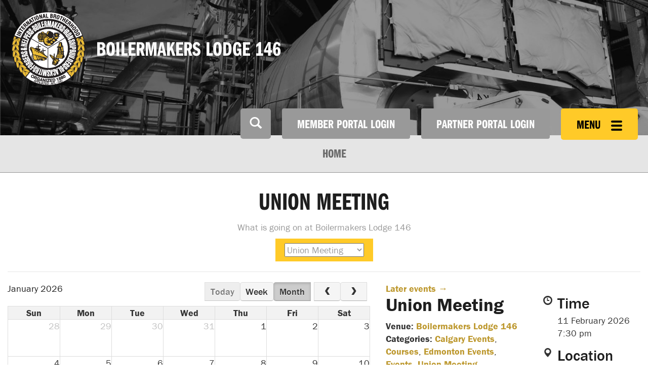

--- FILE ---
content_type: text/html; charset=UTF-8
request_url: https://www.boilermakers.ca/events/category/union-meeting/
body_size: 15787
content:
<!DOCTYPE html>
<html lang="en"><head>
    <meta name='robots' content='max-image-preview:large' />
	<style>img:is([sizes="auto" i], [sizes^="auto," i]) { contain-intrinsic-size: 3000px 1500px }</style>
	<link rel='dns-prefetch' href='//www.googletagmanager.com' />
<link rel="alternate" type="application/rss+xml" title="Boilermakers Lodge 146 &raquo; Union Meeting Category Feed" href="https://www.boilermakers.ca/events/category/union-meeting/feed/" />
<script type="text/javascript">
/* <![CDATA[ */
window._wpemojiSettings = {"baseUrl":"https:\/\/s.w.org\/images\/core\/emoji\/16.0.1\/72x72\/","ext":".png","svgUrl":"https:\/\/s.w.org\/images\/core\/emoji\/16.0.1\/svg\/","svgExt":".svg","source":{"concatemoji":"https:\/\/www.boilermakers.ca\/wp-includes\/js\/wp-emoji-release.min.js?ver=6.8.3"}};
/*! This file is auto-generated */
!function(s,n){var o,i,e;function c(e){try{var t={supportTests:e,timestamp:(new Date).valueOf()};sessionStorage.setItem(o,JSON.stringify(t))}catch(e){}}function p(e,t,n){e.clearRect(0,0,e.canvas.width,e.canvas.height),e.fillText(t,0,0);var t=new Uint32Array(e.getImageData(0,0,e.canvas.width,e.canvas.height).data),a=(e.clearRect(0,0,e.canvas.width,e.canvas.height),e.fillText(n,0,0),new Uint32Array(e.getImageData(0,0,e.canvas.width,e.canvas.height).data));return t.every(function(e,t){return e===a[t]})}function u(e,t){e.clearRect(0,0,e.canvas.width,e.canvas.height),e.fillText(t,0,0);for(var n=e.getImageData(16,16,1,1),a=0;a<n.data.length;a++)if(0!==n.data[a])return!1;return!0}function f(e,t,n,a){switch(t){case"flag":return n(e,"\ud83c\udff3\ufe0f\u200d\u26a7\ufe0f","\ud83c\udff3\ufe0f\u200b\u26a7\ufe0f")?!1:!n(e,"\ud83c\udde8\ud83c\uddf6","\ud83c\udde8\u200b\ud83c\uddf6")&&!n(e,"\ud83c\udff4\udb40\udc67\udb40\udc62\udb40\udc65\udb40\udc6e\udb40\udc67\udb40\udc7f","\ud83c\udff4\u200b\udb40\udc67\u200b\udb40\udc62\u200b\udb40\udc65\u200b\udb40\udc6e\u200b\udb40\udc67\u200b\udb40\udc7f");case"emoji":return!a(e,"\ud83e\udedf")}return!1}function g(e,t,n,a){var r="undefined"!=typeof WorkerGlobalScope&&self instanceof WorkerGlobalScope?new OffscreenCanvas(300,150):s.createElement("canvas"),o=r.getContext("2d",{willReadFrequently:!0}),i=(o.textBaseline="top",o.font="600 32px Arial",{});return e.forEach(function(e){i[e]=t(o,e,n,a)}),i}function t(e){var t=s.createElement("script");t.src=e,t.defer=!0,s.head.appendChild(t)}"undefined"!=typeof Promise&&(o="wpEmojiSettingsSupports",i=["flag","emoji"],n.supports={everything:!0,everythingExceptFlag:!0},e=new Promise(function(e){s.addEventListener("DOMContentLoaded",e,{once:!0})}),new Promise(function(t){var n=function(){try{var e=JSON.parse(sessionStorage.getItem(o));if("object"==typeof e&&"number"==typeof e.timestamp&&(new Date).valueOf()<e.timestamp+604800&&"object"==typeof e.supportTests)return e.supportTests}catch(e){}return null}();if(!n){if("undefined"!=typeof Worker&&"undefined"!=typeof OffscreenCanvas&&"undefined"!=typeof URL&&URL.createObjectURL&&"undefined"!=typeof Blob)try{var e="postMessage("+g.toString()+"("+[JSON.stringify(i),f.toString(),p.toString(),u.toString()].join(",")+"));",a=new Blob([e],{type:"text/javascript"}),r=new Worker(URL.createObjectURL(a),{name:"wpTestEmojiSupports"});return void(r.onmessage=function(e){c(n=e.data),r.terminate(),t(n)})}catch(e){}c(n=g(i,f,p,u))}t(n)}).then(function(e){for(var t in e)n.supports[t]=e[t],n.supports.everything=n.supports.everything&&n.supports[t],"flag"!==t&&(n.supports.everythingExceptFlag=n.supports.everythingExceptFlag&&n.supports[t]);n.supports.everythingExceptFlag=n.supports.everythingExceptFlag&&!n.supports.flag,n.DOMReady=!1,n.readyCallback=function(){n.DOMReady=!0}}).then(function(){return e}).then(function(){var e;n.supports.everything||(n.readyCallback(),(e=n.source||{}).concatemoji?t(e.concatemoji):e.wpemoji&&e.twemoji&&(t(e.twemoji),t(e.wpemoji)))}))}((window,document),window._wpemojiSettings);
/* ]]> */
</script>
<style id='wp-emoji-styles-inline-css' type='text/css'>

	img.wp-smiley, img.emoji {
		display: inline !important;
		border: none !important;
		box-shadow: none !important;
		height: 1em !important;
		width: 1em !important;
		margin: 0 0.07em !important;
		vertical-align: -0.1em !important;
		background: none !important;
		padding: 0 !important;
	}
</style>
<link rel='stylesheet' id='wp-block-library-css' href='https://www.boilermakers.ca/wp-includes/css/dist/block-library/style.min.css?ver=6.8.3' type='text/css' media='all' />
<style id='classic-theme-styles-inline-css' type='text/css'>
/*! This file is auto-generated */
.wp-block-button__link{color:#fff;background-color:#32373c;border-radius:9999px;box-shadow:none;text-decoration:none;padding:calc(.667em + 2px) calc(1.333em + 2px);font-size:1.125em}.wp-block-file__button{background:#32373c;color:#fff;text-decoration:none}
</style>
<link rel='stylesheet' id='visual-portfolio-block-filter-by-category-css' href='https://www.boilermakers.ca/wp-content/plugins/visual-portfolio/build/gutenberg/blocks/filter-by-category/style.css?ver=1763998676' type='text/css' media='all' />
<link rel='stylesheet' id='visual-portfolio-block-pagination-css' href='https://www.boilermakers.ca/wp-content/plugins/visual-portfolio/build/gutenberg/blocks/pagination/style.css?ver=1763998676' type='text/css' media='all' />
<link rel='stylesheet' id='visual-portfolio-block-sort-css' href='https://www.boilermakers.ca/wp-content/plugins/visual-portfolio/build/gutenberg/blocks/sort/style.css?ver=1763998676' type='text/css' media='all' />
<style id='global-styles-inline-css' type='text/css'>
:root{--wp--preset--aspect-ratio--square: 1;--wp--preset--aspect-ratio--4-3: 4/3;--wp--preset--aspect-ratio--3-4: 3/4;--wp--preset--aspect-ratio--3-2: 3/2;--wp--preset--aspect-ratio--2-3: 2/3;--wp--preset--aspect-ratio--16-9: 16/9;--wp--preset--aspect-ratio--9-16: 9/16;--wp--preset--color--black: #000000;--wp--preset--color--cyan-bluish-gray: #abb8c3;--wp--preset--color--white: #ffffff;--wp--preset--color--pale-pink: #f78da7;--wp--preset--color--vivid-red: #cf2e2e;--wp--preset--color--luminous-vivid-orange: #ff6900;--wp--preset--color--luminous-vivid-amber: #fcb900;--wp--preset--color--light-green-cyan: #7bdcb5;--wp--preset--color--vivid-green-cyan: #00d084;--wp--preset--color--pale-cyan-blue: #8ed1fc;--wp--preset--color--vivid-cyan-blue: #0693e3;--wp--preset--color--vivid-purple: #9b51e0;--wp--preset--gradient--vivid-cyan-blue-to-vivid-purple: linear-gradient(135deg,rgba(6,147,227,1) 0%,rgb(155,81,224) 100%);--wp--preset--gradient--light-green-cyan-to-vivid-green-cyan: linear-gradient(135deg,rgb(122,220,180) 0%,rgb(0,208,130) 100%);--wp--preset--gradient--luminous-vivid-amber-to-luminous-vivid-orange: linear-gradient(135deg,rgba(252,185,0,1) 0%,rgba(255,105,0,1) 100%);--wp--preset--gradient--luminous-vivid-orange-to-vivid-red: linear-gradient(135deg,rgba(255,105,0,1) 0%,rgb(207,46,46) 100%);--wp--preset--gradient--very-light-gray-to-cyan-bluish-gray: linear-gradient(135deg,rgb(238,238,238) 0%,rgb(169,184,195) 100%);--wp--preset--gradient--cool-to-warm-spectrum: linear-gradient(135deg,rgb(74,234,220) 0%,rgb(151,120,209) 20%,rgb(207,42,186) 40%,rgb(238,44,130) 60%,rgb(251,105,98) 80%,rgb(254,248,76) 100%);--wp--preset--gradient--blush-light-purple: linear-gradient(135deg,rgb(255,206,236) 0%,rgb(152,150,240) 100%);--wp--preset--gradient--blush-bordeaux: linear-gradient(135deg,rgb(254,205,165) 0%,rgb(254,45,45) 50%,rgb(107,0,62) 100%);--wp--preset--gradient--luminous-dusk: linear-gradient(135deg,rgb(255,203,112) 0%,rgb(199,81,192) 50%,rgb(65,88,208) 100%);--wp--preset--gradient--pale-ocean: linear-gradient(135deg,rgb(255,245,203) 0%,rgb(182,227,212) 50%,rgb(51,167,181) 100%);--wp--preset--gradient--electric-grass: linear-gradient(135deg,rgb(202,248,128) 0%,rgb(113,206,126) 100%);--wp--preset--gradient--midnight: linear-gradient(135deg,rgb(2,3,129) 0%,rgb(40,116,252) 100%);--wp--preset--font-size--small: 13px;--wp--preset--font-size--medium: 20px;--wp--preset--font-size--large: 36px;--wp--preset--font-size--x-large: 42px;--wp--preset--spacing--20: 0.44rem;--wp--preset--spacing--30: 0.67rem;--wp--preset--spacing--40: 1rem;--wp--preset--spacing--50: 1.5rem;--wp--preset--spacing--60: 2.25rem;--wp--preset--spacing--70: 3.38rem;--wp--preset--spacing--80: 5.06rem;--wp--preset--shadow--natural: 6px 6px 9px rgba(0, 0, 0, 0.2);--wp--preset--shadow--deep: 12px 12px 50px rgba(0, 0, 0, 0.4);--wp--preset--shadow--sharp: 6px 6px 0px rgba(0, 0, 0, 0.2);--wp--preset--shadow--outlined: 6px 6px 0px -3px rgba(255, 255, 255, 1), 6px 6px rgba(0, 0, 0, 1);--wp--preset--shadow--crisp: 6px 6px 0px rgba(0, 0, 0, 1);}:where(.is-layout-flex){gap: 0.5em;}:where(.is-layout-grid){gap: 0.5em;}body .is-layout-flex{display: flex;}.is-layout-flex{flex-wrap: wrap;align-items: center;}.is-layout-flex > :is(*, div){margin: 0;}body .is-layout-grid{display: grid;}.is-layout-grid > :is(*, div){margin: 0;}:where(.wp-block-columns.is-layout-flex){gap: 2em;}:where(.wp-block-columns.is-layout-grid){gap: 2em;}:where(.wp-block-post-template.is-layout-flex){gap: 1.25em;}:where(.wp-block-post-template.is-layout-grid){gap: 1.25em;}.has-black-color{color: var(--wp--preset--color--black) !important;}.has-cyan-bluish-gray-color{color: var(--wp--preset--color--cyan-bluish-gray) !important;}.has-white-color{color: var(--wp--preset--color--white) !important;}.has-pale-pink-color{color: var(--wp--preset--color--pale-pink) !important;}.has-vivid-red-color{color: var(--wp--preset--color--vivid-red) !important;}.has-luminous-vivid-orange-color{color: var(--wp--preset--color--luminous-vivid-orange) !important;}.has-luminous-vivid-amber-color{color: var(--wp--preset--color--luminous-vivid-amber) !important;}.has-light-green-cyan-color{color: var(--wp--preset--color--light-green-cyan) !important;}.has-vivid-green-cyan-color{color: var(--wp--preset--color--vivid-green-cyan) !important;}.has-pale-cyan-blue-color{color: var(--wp--preset--color--pale-cyan-blue) !important;}.has-vivid-cyan-blue-color{color: var(--wp--preset--color--vivid-cyan-blue) !important;}.has-vivid-purple-color{color: var(--wp--preset--color--vivid-purple) !important;}.has-black-background-color{background-color: var(--wp--preset--color--black) !important;}.has-cyan-bluish-gray-background-color{background-color: var(--wp--preset--color--cyan-bluish-gray) !important;}.has-white-background-color{background-color: var(--wp--preset--color--white) !important;}.has-pale-pink-background-color{background-color: var(--wp--preset--color--pale-pink) !important;}.has-vivid-red-background-color{background-color: var(--wp--preset--color--vivid-red) !important;}.has-luminous-vivid-orange-background-color{background-color: var(--wp--preset--color--luminous-vivid-orange) !important;}.has-luminous-vivid-amber-background-color{background-color: var(--wp--preset--color--luminous-vivid-amber) !important;}.has-light-green-cyan-background-color{background-color: var(--wp--preset--color--light-green-cyan) !important;}.has-vivid-green-cyan-background-color{background-color: var(--wp--preset--color--vivid-green-cyan) !important;}.has-pale-cyan-blue-background-color{background-color: var(--wp--preset--color--pale-cyan-blue) !important;}.has-vivid-cyan-blue-background-color{background-color: var(--wp--preset--color--vivid-cyan-blue) !important;}.has-vivid-purple-background-color{background-color: var(--wp--preset--color--vivid-purple) !important;}.has-black-border-color{border-color: var(--wp--preset--color--black) !important;}.has-cyan-bluish-gray-border-color{border-color: var(--wp--preset--color--cyan-bluish-gray) !important;}.has-white-border-color{border-color: var(--wp--preset--color--white) !important;}.has-pale-pink-border-color{border-color: var(--wp--preset--color--pale-pink) !important;}.has-vivid-red-border-color{border-color: var(--wp--preset--color--vivid-red) !important;}.has-luminous-vivid-orange-border-color{border-color: var(--wp--preset--color--luminous-vivid-orange) !important;}.has-luminous-vivid-amber-border-color{border-color: var(--wp--preset--color--luminous-vivid-amber) !important;}.has-light-green-cyan-border-color{border-color: var(--wp--preset--color--light-green-cyan) !important;}.has-vivid-green-cyan-border-color{border-color: var(--wp--preset--color--vivid-green-cyan) !important;}.has-pale-cyan-blue-border-color{border-color: var(--wp--preset--color--pale-cyan-blue) !important;}.has-vivid-cyan-blue-border-color{border-color: var(--wp--preset--color--vivid-cyan-blue) !important;}.has-vivid-purple-border-color{border-color: var(--wp--preset--color--vivid-purple) !important;}.has-vivid-cyan-blue-to-vivid-purple-gradient-background{background: var(--wp--preset--gradient--vivid-cyan-blue-to-vivid-purple) !important;}.has-light-green-cyan-to-vivid-green-cyan-gradient-background{background: var(--wp--preset--gradient--light-green-cyan-to-vivid-green-cyan) !important;}.has-luminous-vivid-amber-to-luminous-vivid-orange-gradient-background{background: var(--wp--preset--gradient--luminous-vivid-amber-to-luminous-vivid-orange) !important;}.has-luminous-vivid-orange-to-vivid-red-gradient-background{background: var(--wp--preset--gradient--luminous-vivid-orange-to-vivid-red) !important;}.has-very-light-gray-to-cyan-bluish-gray-gradient-background{background: var(--wp--preset--gradient--very-light-gray-to-cyan-bluish-gray) !important;}.has-cool-to-warm-spectrum-gradient-background{background: var(--wp--preset--gradient--cool-to-warm-spectrum) !important;}.has-blush-light-purple-gradient-background{background: var(--wp--preset--gradient--blush-light-purple) !important;}.has-blush-bordeaux-gradient-background{background: var(--wp--preset--gradient--blush-bordeaux) !important;}.has-luminous-dusk-gradient-background{background: var(--wp--preset--gradient--luminous-dusk) !important;}.has-pale-ocean-gradient-background{background: var(--wp--preset--gradient--pale-ocean) !important;}.has-electric-grass-gradient-background{background: var(--wp--preset--gradient--electric-grass) !important;}.has-midnight-gradient-background{background: var(--wp--preset--gradient--midnight) !important;}.has-small-font-size{font-size: var(--wp--preset--font-size--small) !important;}.has-medium-font-size{font-size: var(--wp--preset--font-size--medium) !important;}.has-large-font-size{font-size: var(--wp--preset--font-size--large) !important;}.has-x-large-font-size{font-size: var(--wp--preset--font-size--x-large) !important;}
:where(.wp-block-post-template.is-layout-flex){gap: 1.25em;}:where(.wp-block-post-template.is-layout-grid){gap: 1.25em;}
:where(.wp-block-columns.is-layout-flex){gap: 2em;}:where(.wp-block-columns.is-layout-grid){gap: 2em;}
:root :where(.wp-block-pullquote){font-size: 1.5em;line-height: 1.6;}
:where(.wp-block-visual-portfolio-loop.is-layout-flex){gap: 1.25em;}:where(.wp-block-visual-portfolio-loop.is-layout-grid){gap: 1.25em;}
</style>
<link rel='stylesheet' id='blueimp-gallery-css' href='https://www.boilermakers.ca/wp-content/plugins/blueimp-lightbox/css/blueimp-gallery.css?ver=1.0.0' type='text/css' media='all' />
<link rel='stylesheet' id='blueimp-gallery-indicator-css' href='https://www.boilermakers.ca/wp-content/plugins/blueimp-lightbox/css/blueimp-gallery-indicator.css?ver=1.0.0' type='text/css' media='all' />
<link rel='stylesheet' id='blueimp-gallery-video-css' href='https://www.boilermakers.ca/wp-content/plugins/blueimp-lightbox/css/blueimp-gallery-video.css?ver=1.0.0' type='text/css' media='all' />
<link rel='stylesheet' id='contact-form-7-css' href='https://www.boilermakers.ca/wp-content/plugins/contact-form-7/includes/css/styles.css?ver=6.1.4' type='text/css' media='all' />
<link rel='stylesheet' id='forget-about-shortcode-buttons-css' href='https://www.boilermakers.ca/wp-content/plugins/forget-about-shortcode-buttons/public/css/button-styles.css?ver=2.1.3' type='text/css' media='all' />
<script type="text/javascript" src="https://www.boilermakers.ca/wp-includes/js/jquery/jquery.min.js?ver=3.7.1" id="jquery-core-js"></script>
<script type="text/javascript" src="https://www.boilermakers.ca/wp-includes/js/jquery/jquery-migrate.min.js?ver=3.4.1" id="jquery-migrate-js"></script>
<script type="text/javascript" src="https://www.boilermakers.ca/wp-content/plugins/fittext/js/jquery.fittext.js?ver=1.2" id="fittext-js"></script>
<script type="text/javascript" src="https://www.boilermakers.ca/wp-content/plugins/pb-responsive-images/scripts/matchmedia.js?ver=1.4.2" id="matchmedia-js"></script>
<script type="text/javascript" src="https://www.boilermakers.ca/wp-content/plugins/pb-responsive-images/scripts/picturefill.js?ver=1.4.2" id="picturefill-js"></script>

<!-- Google tag (gtag.js) snippet added by Site Kit -->
<!-- Google Analytics snippet added by Site Kit -->
<script type="text/javascript" src="https://www.googletagmanager.com/gtag/js?id=GT-KFLF3NLN" id="google_gtagjs-js" async></script>
<script type="text/javascript" id="google_gtagjs-js-after">
/* <![CDATA[ */
window.dataLayer = window.dataLayer || [];function gtag(){dataLayer.push(arguments);}
gtag("set","linker",{"domains":["www.boilermakers.ca"]});
gtag("js", new Date());
gtag("set", "developer_id.dZTNiMT", true);
gtag("config", "GT-KFLF3NLN");
/* ]]> */
</script>
<link rel="https://api.w.org/" href="https://www.boilermakers.ca/wp-json/" /><link rel="EditURI" type="application/rsd+xml" title="RSD" href="https://www.boilermakers.ca/xmlrpc.php?rsd" />
<meta name="generator" content="WordPress 6.8.3" />
<link rel='shortlink' href='https://www.boilermakers.ca/?p=0' />
<script type="text/javascript">
var ajaxurl = 'https://www.boilermakers.ca/wp-admin/admin-ajax.php';
</script>
<meta name="generator" content="Site Kit by Google 1.166.0" /><script type='text/javascript'>
/* <![CDATA[ */
var VPData = {"version":"3.4.1","pro":false,"__":{"couldnt_retrieve_vp":"Couldn't retrieve Visual Portfolio ID.","pswp_close":"Close (Esc)","pswp_share":"Share","pswp_fs":"Toggle fullscreen","pswp_zoom":"Zoom in\/out","pswp_prev":"Previous (arrow left)","pswp_next":"Next (arrow right)","pswp_share_fb":"Share on Facebook","pswp_share_tw":"Tweet","pswp_share_x":"X","pswp_share_pin":"Pin it","pswp_download":"Download","fancybox_close":"Close","fancybox_next":"Next","fancybox_prev":"Previous","fancybox_error":"The requested content cannot be loaded. <br \/> Please try again later.","fancybox_play_start":"Start slideshow","fancybox_play_stop":"Pause slideshow","fancybox_full_screen":"Full screen","fancybox_thumbs":"Thumbnails","fancybox_download":"Download","fancybox_share":"Share","fancybox_zoom":"Zoom"},"settingsPopupGallery":{"enable_on_wordpress_images":false,"vendor":"fancybox","deep_linking":false,"deep_linking_url_to_share_images":false,"show_arrows":true,"show_counter":true,"show_zoom_button":true,"show_fullscreen_button":true,"show_share_button":true,"show_close_button":true,"show_thumbs":true,"show_download_button":false,"show_slideshow":false,"click_to_zoom":true,"restore_focus":true},"screenSizes":[320,576,768,992,1200]};
/* ]]> */
</script>
		<noscript>
			<style type="text/css">
				.vp-portfolio__preloader-wrap{display:none}.vp-portfolio__filter-wrap,.vp-portfolio__items-wrap,.vp-portfolio__pagination-wrap,.vp-portfolio__sort-wrap{opacity:1;visibility:visible}.vp-portfolio__item .vp-portfolio__item-img noscript+img,.vp-portfolio__thumbnails-wrap{display:none}
			</style>
		</noscript>
				<style type="text/css">
			/* If html does not have either class, do not show lazy loaded images. */
			html:not(.vp-lazyload-enabled):not(.js) .vp-lazyload {
				display: none;
			}
		</style>
		<script>
			document.documentElement.classList.add(
				'vp-lazyload-enabled'
			);
		</script>
		<link rel="icon" href="https://www.boilermakers.ca/wp-content/uploads/2018/10/2014bg-logo-2C-lg-150x150.png" sizes="32x32" />
<link rel="icon" href="https://www.boilermakers.ca/wp-content/uploads/2018/10/2014bg-logo-2C-lg-e1540484653317.png" sizes="192x192" />
<link rel="apple-touch-icon" href="https://www.boilermakers.ca/wp-content/uploads/2018/10/2014bg-logo-2C-lg-e1540484653317.png" />
<meta name="msapplication-TileImage" content="https://www.boilermakers.ca/wp-content/uploads/2018/10/2014bg-logo-2C-lg-e1540484653317.png" />
    
    <title>Union Meeting | Categories | Boilermakers Lodge 146 | Page Array</title>
    <meta http-equiv="Content-Type" content="text/html; charset=UTF-8" />
    <meta name="viewport" content="width=device-width, initial-scale=1"> 
    <link rel="pingback" href="https://www.boilermakers.ca/xmlrpc.php" />
    <link rel="icon" type="image/x-icon" href="https://www.boilermakers.ca/wp-content/uploads/2015/02/boilermakers-logo-mobile.png" />
    
    <!-- include FontAwesome icons to replace IcoMoon (which is complicated to update with new icons) -->
    <script src="https://use.fontawesome.com/48991275c7.js"></script>
    
    <!-- Latest compiled and minified CSS -->
    <link rel="stylesheet" href="//netdna.bootstrapcdn.com/bootstrap/3.2.0/css/bootstrap.min.css">
    <link rel="stylesheet" type="text/css" href="https://www.boilermakers.ca/wp-content/themes/BubbleUP-Bootstrap/style.css" />
    <link rel="stylesheet" href="https://www.boilermakers.ca/wp-content/themes/BubbleUP-Bootstrap/css/main.css?v=1.0.4">
    <link rel="stylesheet" href="https://www.boilermakers.ca/wp-content/themes/BubbleUP-Bootstrap/outdatedbrowser/outdatedbrowser.min.css">
        <!-- Latest compiled and minified CSS -->
    <link rel="stylesheet" href="//cdnjs.cloudflare.com/ajax/libs/jasny-bootstrap/3.1.3/css/jasny-bootstrap.min.css">
    
    <!--oudated browser-->
    <script type="text/javascript" src="https://www.boilermakers.ca/wp-content/themes/BubbleUP-Bootstrap/outdatedbrowser/outdatedbrowser.min.js"></script>
    <script src="//cdnjs.cloudflare.com/ajax/libs/jasny-bootstrap/3.1.3/js/jasny-bootstrap.min.js"></script>
    
    <script src="//use.typekit.net/vei1lga.js"></script>
    <script>try{Typekit.load();}catch(e){}</script>
    <script src="https://maps.googleapis.com/maps/api/js?v=3.exp&sensor=false"></script>
    <script type="text/javascript">
    (function(e){function t(t){var i=t.find(".marker");var s={zoom:12,center:new google.maps.LatLng(0,0),mapTypeId:google.maps.MapTypeId.ROADMAP,scrollwheel:false};var o=new google.maps.Map(t[0],s);o.markers=[];i.each(function(){n(e(this),o)});r(o)}function n(e,t){var n=new google.maps.LatLng(e.attr("data-lat"),e.attr("data-lng"));var r=new google.maps.Marker({position:n,map:t});t.markers.push(r);if(e.html()){var i=new google.maps.InfoWindow({content:e.html()});google.maps.event.addListener(r,"click",function(){i.open(t,r)})}}function r(t){var n=new google.maps.LatLngBounds;e.each(t.markers,function(e,t){var r=new google.maps.LatLng(t.position.lat(),t.position.lng());n.extend(r)});if(t.markers.length==1){t.setCenter(n.getCenter());t.setZoom(16)}else{t.fitBounds(n)}}e(document).ready(function(){e(".acf-map").each(function(){t(e(this))})})})(jQuery)
    </script>



    
    <style>
        .header-logo{height:150px;}
        #header-logo-wrap, #header-nav{height:150px !important;}
    </style>


</head>

<body class="archive tax-event-category term-union-meeting term-40 wp-theme-BubbleUP-Bootstrap"> 

<div id="outdated"></div>


   
<nav id="myNavmenu" class="navmenu navmenu-fixed-right offcanvas" role="navigation">
    <div id="offcanvas-logo">
        <a href="https://www.boilermakers.ca"><img src="https://www.boilermakers.ca/wp-content/uploads/2015/02/boilermakers-logo-desktop-150x150.png" title="Boilermakers Lodge 146" class="header-logo hidden-xs" alt="Boilermakers Lodge 146"></a> 
        <div id="menu-headline">
            <h2>Boilermakers Lodge 146</h2>
        </div>
    </div>
    <ul id="menu-menu-1" class="nav"><li id="menu-item-12" class="menu-item menu-item-type-post_type menu-item-object-page menu-item-home menu-item-12"><a title="Home" href="https://www.boilermakers.ca/">Home</a></li>
<li id="menu-item-319" class="menu-item menu-item-type-post_type menu-item-object-page menu-item-has-children menu-item-319 dropdown"><a title="About Us" href="#" data-toggle="dropdown" class="dropdown-toggle">About Us <span class="caret"></span></a>
<ul role="menu" class=" dropdown-menu">
	<li id="menu-item-401" class="menu-item menu-item-type-post_type menu-item-object-page menu-item-401"><a title="About" href="https://www.boilermakers.ca/about/">About</a></li>
	<li id="menu-item-400" class="menu-item menu-item-type-post_type menu-item-object-page menu-item-400"><a title="Join 146" href="https://www.boilermakers.ca/about/join146/">Join 146</a></li>
	<li id="menu-item-397" class="menu-item menu-item-type-post_type menu-item-object-page menu-item-397"><a title="History of Lodge 146" href="https://www.boilermakers.ca/about/history-of-lodge-146/">History of Lodge 146</a></li>
	<li id="menu-item-1506" class="menu-item menu-item-type-post_type menu-item-object-page menu-item-1506"><a title="Office Administration" href="https://www.boilermakers.ca/about/office-administration/">Office Administration</a></li>
	<li id="menu-item-396" class="menu-item menu-item-type-post_type menu-item-object-page menu-item-396"><a title="Executive Board" href="https://www.boilermakers.ca/about/committees/">Executive Board</a></li>
	<li id="menu-item-3603" class="menu-item menu-item-type-custom menu-item-object-custom menu-item-3603"><a title="Alberta Federation of Labour" target="_blank" href="http://www.afl.org/">Alberta Federation of Labour</a></li>
	<li id="menu-item-399" class="menu-item menu-item-type-post_type menu-item-object-page menu-item-399"><a title="Social Responsibility" href="https://www.boilermakers.ca/about/social-responsibility/">Social Responsibility</a></li>
</ul>
</li>
<li id="menu-item-379" class="menu-item menu-item-type-post_type menu-item-object-page menu-item-has-children menu-item-379 dropdown"><a title="Dispatch" href="#" data-toggle="dropdown" class="dropdown-toggle">Dispatch <span class="caret"></span></a>
<ul role="menu" class=" dropdown-menu">
	<li id="menu-item-822" class="menu-item menu-item-type-custom menu-item-object-custom menu-item-822"><a title="Job Callout" target="_blank" href="https://memberportal.boilermakers.ca/jobs">Job Callout</a></li>
	<li id="menu-item-431" class="menu-item menu-item-type-post_type menu-item-object-page menu-item-431"><a title="Dispatch Process" href="https://www.boilermakers.ca/dispatch/dispatch-process/">Dispatch Process</a></li>
	<li id="menu-item-10841" class="menu-item menu-item-type-post_type menu-item-object-page menu-item-10841"><a title="Alberta Job Ready Dispatch" href="https://www.boilermakers.ca/dispatch/alberta-job-ready-dispatch/">Alberta Job Ready Dispatch</a></li>
	<li id="menu-item-436" class="menu-item menu-item-type-post_type menu-item-object-page menu-item-436"><a title="Rumour list" href="https://www.boilermakers.ca/dispatch/rumour-list/">Rumour list</a></li>
	<li id="menu-item-818" class="menu-item menu-item-type-custom menu-item-object-custom menu-item-818"><a title="Dispatch Procedures" target="_blank" href="/wp-content/uploads/2015/03/Dispatch-Procedures-14.1.pdf">Dispatch Procedures</a></li>
	<li id="menu-item-2432" class="menu-item menu-item-type-post_type menu-item-object-page menu-item-2432"><a title="Travel Cards" href="https://www.boilermakers.ca/dispatch/travel-cards/">Travel Cards</a></li>
	<li id="menu-item-427" class="menu-item menu-item-type-post_type menu-item-object-page menu-item-427"><a title="Area Reps" href="https://www.boilermakers.ca/dispatch/area-reps/">Area Reps</a></li>
	<li id="menu-item-2669" class="menu-item menu-item-type-post_type menu-item-object-page menu-item-2669"><a title="Dispatch Resources" href="https://www.boilermakers.ca/dispatch/dispatch-resources-2/">Dispatch Resources</a></li>
	<li id="menu-item-434" class="menu-item menu-item-type-post_type menu-item-object-page menu-item-434"><a title="Pre-Mobilization Tips" href="https://www.boilermakers.ca/dispatch/pre-mobilization-tips/">Pre-Mobilization Tips</a></li>
	<li id="menu-item-3077" class="menu-item menu-item-type-post_type menu-item-object-page menu-item-3077"><a title="RSAP" href="https://www.boilermakers.ca/dispatch/rsap/">RSAP</a></li>
	<li id="menu-item-438" class="menu-item menu-item-type-post_type menu-item-object-page menu-item-438"><a title="Travel Assistance Protocol" href="https://www.boilermakers.ca/dispatch/travel-assistance-protocol/">Travel Assistance Protocol</a></li>
	<li id="menu-item-11975" class="menu-item menu-item-type-custom menu-item-object-custom menu-item-11975"><a title="Travel Allowance and Subsistence Rates" href="https://boilermakers.ca/wp-content/uploads/2025/06/2024-04-16-AB-Maintenance-Vehicle-and-Travel-Allowances.pdf">Travel Allowance and Subsistence Rates</a></li>
</ul>
</li>
<li id="menu-item-6273" class="menu-item menu-item-type-post_type menu-item-object-page menu-item-6273"><a title="Job Steward Tool Kit" href="https://www.boilermakers.ca/job-steward-tool-kit/">Job Steward Tool Kit</a></li>
<li id="menu-item-1345" class="menu-item menu-item-type-post_type menu-item-object-page menu-item-1345"><a title="Forms" href="https://www.boilermakers.ca/forms/">Forms</a></li>
<li id="menu-item-378" class="menu-item menu-item-type-post_type menu-item-object-page menu-item-has-children menu-item-378 dropdown"><a title="Member Resources" href="#" data-toggle="dropdown" class="dropdown-toggle">Member Resources <span class="caret"></span></a>
<ul role="menu" class=" dropdown-menu">
	<li id="menu-item-2541" class="menu-item menu-item-type-custom menu-item-object-custom menu-item-2541"><a title="How to Bid for Work Online" href="https://boilermakers.ca/wp-content/uploads/2016/03/Online-bidding-for-members.pdf">How to Bid for Work Online</a></li>
	<li id="menu-item-7534" class="menu-item menu-item-type-post_type menu-item-object-page menu-item-7534"><a title="Online Payment Options Update" href="https://www.boilermakers.ca/members/onlinepaymentoptionsupdate/">Online Payment Options Update</a></li>
	<li id="menu-item-854" class="menu-item menu-item-type-custom menu-item-object-custom menu-item-854"><a title="Bylaws" target="_blank" href="https://boilermakers.ca/wp-content/uploads/2015/06/By-Laws-14.pdf">Bylaws</a></li>
	<li id="menu-item-855" class="menu-item menu-item-type-custom menu-item-object-custom menu-item-855"><a title="Work Rules" target="_blank" href="/wp-content/uploads/2015/03/Work-Rules-14.1-w-addendum.pdf">Work Rules</a></li>
	<li id="menu-item-857" class="menu-item menu-item-type-custom menu-item-object-custom menu-item-857"><a title="Constitution" target="_blank" href="https://boilermakers.org/sites/default/files/leadership/2021-IBB-Constitution-031523.pdf">Constitution</a></li>
	<li id="menu-item-470" class="menu-item menu-item-type-post_type menu-item-object-page menu-item-470"><a title="Benefits and Pension" href="https://www.boilermakers.ca/members/health-and-welfare/">Benefits and Pension</a></li>
	<li id="menu-item-1348" class="menu-item menu-item-type-post_type menu-item-object-page menu-item-1348"><a title="Field Collective Agreements" href="https://www.boilermakers.ca/members/collective-agreements/">Field Collective Agreements</a></li>
	<li id="menu-item-5565" class="menu-item menu-item-type-post_type menu-item-object-page menu-item-5565"><a title="Shop Collective Agreements" href="https://www.boilermakers.ca/members/shop-collective-agreements/">Shop Collective Agreements</a></li>
	<li id="menu-item-1833" class="menu-item menu-item-type-post_type menu-item-object-page menu-item-1833"><a title="Dues &#038; Death Assessments" href="https://www.boilermakers.ca/members/dues-death-assessments/">Dues &#038; Death Assessments</a></li>
	<li id="menu-item-398" class="menu-item menu-item-type-post_type menu-item-object-page menu-item-398"><a title="Membership Services" href="https://www.boilermakers.ca/pp-and-ad/pride-and-progress-program/">Membership Services</a></li>
	<li id="menu-item-3168" class="menu-item menu-item-type-post_type menu-item-object-page menu-item-3168"><a title="Alcohol &#038; Drug" href="https://www.boilermakers.ca/ad/">Alcohol &#038; Drug</a></li>
	<li id="menu-item-3951" class="menu-item menu-item-type-post_type menu-item-object-page menu-item-3951"><a title="The Boilermaker Code" href="https://www.boilermakers.ca/members/the-boilermaker-code/">The Boilermaker Code</a></li>
	<li id="menu-item-471" class="menu-item menu-item-type-post_type menu-item-object-page menu-item-471"><a title="In Memory of" href="https://www.boilermakers.ca/members/in-memory-of-2/">In Memory of</a></li>
	<li id="menu-item-5017" class="menu-item menu-item-type-post_type menu-item-object-page menu-item-5017"><a title="Committees" href="https://www.boilermakers.ca/about/committees-2/">Committees</a></li>
	<li id="menu-item-12731" class="menu-item menu-item-type-post_type menu-item-object-page menu-item-12731"><a title="Women’s Committee" href="https://www.boilermakers.ca/about/committees-2/womens-committee/">Women’s Committee</a></li>
</ul>
</li>
<li id="menu-item-1271" class="menu-item menu-item-type-post_type menu-item-object-page menu-item-has-children menu-item-1271 dropdown"><a title="Weld Centre" href="#" data-toggle="dropdown" class="dropdown-toggle">Weld Centre <span class="caret"></span></a>
<ul role="menu" class=" dropdown-menu">
	<li id="menu-item-1274" class="menu-item menu-item-type-post_type menu-item-object-page menu-item-1274"><a title="Facility Hours" href="https://www.boilermakers.ca/education/facility-hours/">Facility Hours</a></li>
	<li id="menu-item-1273" class="menu-item menu-item-type-post_type menu-item-object-page menu-item-1273"><a title="Welder Test Information" href="https://www.boilermakers.ca/welder/welder-test-information/">Welder Test Information</a></li>
	<li id="menu-item-12950" class="menu-item menu-item-type-custom menu-item-object-custom menu-item-12950"><a title="Welder Test Pricing" href="http://boilermakers.ca/wp-content/uploads/2025/05/Weld-center-pricing-May-2025.pdf">Welder Test Pricing</a></li>
	<li id="menu-item-1272" class="menu-item menu-item-type-post_type menu-item-object-page menu-item-1272"><a title="Out of Province Welder" href="https://www.boilermakers.ca/welder/out-of-province-welder/">Out of Province Welder</a></li>
	<li id="menu-item-1275" class="menu-item menu-item-type-post_type menu-item-object-page menu-item-1275"><a title="Alberta Pressure Ticket" href="https://www.boilermakers.ca/welder/alberta-pressure-ticket/">Alberta Pressure Ticket</a></li>
	<li id="menu-item-1599" class="menu-item menu-item-type-post_type menu-item-object-page menu-item-1599"><a title="How to Read Welding Tickets" href="https://www.boilermakers.ca/welder/how-to-read-welding-tickets/">How to Read Welding Tickets</a></li>
	<li id="menu-item-541" class="menu-item menu-item-type-post_type menu-item-object-page menu-item-541"><a title="Continued Education" href="https://www.boilermakers.ca/education/continued-education/">Continued Education</a></li>
</ul>
</li>
<li id="menu-item-375" class="menu-item menu-item-type-post_type menu-item-object-page menu-item-has-children menu-item-375 dropdown"><a title="Apprenticeship" href="#" data-toggle="dropdown" class="dropdown-toggle">Apprenticeship <span class="caret"></span></a>
<ul role="menu" class=" dropdown-menu">
	<li id="menu-item-1321" class="menu-item menu-item-type-post_type menu-item-object-page menu-item-1321"><a title="Our Apprenticeship Program" href="https://www.boilermakers.ca/apprenticeship/choosing-a-trade/">Our Apprenticeship Program</a></li>
	<li id="menu-item-1297" class="menu-item menu-item-type-custom menu-item-object-custom menu-item-1297"><a title="Apprentice Announcements" href="/category/apprenticeship/">Apprentice Announcements</a></li>
	<li id="menu-item-521" class="menu-item menu-item-type-post_type menu-item-object-page menu-item-521"><a title="Start an Apprenticeship" href="https://www.boilermakers.ca/apprenticeship/start-an-apprenticeship/">Start an Apprenticeship</a></li>
	<li id="menu-item-731" class="menu-item menu-item-type-post_type menu-item-object-page menu-item-731"><a title="WorkSmart" href="https://www.boilermakers.ca/apprenticeship/worksmart/">WorkSmart</a></li>
	<li id="menu-item-1045" class="menu-item menu-item-type-custom menu-item-object-custom menu-item-1045"><a title="AIT" target="_blank" href="http://tradesecrets.alberta.ca/technical-training-centre/technical-training-class-schedules/">AIT</a></li>
	<li id="menu-item-2109" class="menu-item menu-item-type-post_type menu-item-object-page menu-item-2109"><a title="Support" href="https://www.boilermakers.ca/apprenticeship/support/">Support</a></li>
	<li id="menu-item-4649" class="menu-item menu-item-type-post_type menu-item-object-page menu-item-4649"><a title="Funding" href="https://www.boilermakers.ca/apprenticeship/apprentice-funding-options/">Funding</a></li>
</ul>
</li>
<li id="menu-item-2942" class="menu-item menu-item-type-custom menu-item-object-custom menu-item-2942"><a title="Calendar" href="/events/category/courses/">Calendar</a></li>
<li id="menu-item-348" class="menu-item menu-item-type-post_type menu-item-object-page menu-item-348"><a title="Contact Us" href="https://www.boilermakers.ca/contact/">Contact Us</a></li>
</ul>    <ul class="nav search-nav visible-xs">
        <li>
            <form action="/" method="get">
                    <fieldset>
                            <input type="text" name="s" id="search" value="" />
                            <input type="image" alt="Search" src="https://www.boilermakers.ca/wp-content/themes/BubbleUP-Bootstrap/images/search_icon.png" />
                    </fieldset>
            </form>
        </li>
    </ul>


</nav>


<div class="visible-xs clearfix" id="mobile-header" style="background-image:url('https://www.boilermakers.ca/wp-content/uploads/2015/02/boilermakers-slide-1-768x413.jpg');">
    
    <div class="container">
        <div class="row">
            <div class="col-xs-12">
                <div id="mobile-logo-wrap">
                <a href="https://www.boilermakers.ca"><img src="https://www.boilermakers.ca/wp-content/uploads/2015/02/boilermakers-logo-mobile.png" title="Boilermakers Lodge 146" class="visible-xs" alt="Boilermakers Lodge 146"></a> 
                </div>

                <div id="mobile-nav">
                    <ul class="nav nav-pills">
                      <li role="mobile-nav">
                     <!---   <a href="https://boilermakers.ca/onlinebidding.php" class="button grey" target="_blank">
                        Member Login
                        </a> -->
					<a href="https://memberportal.boilermakers.ca/" class="button grey" target="_blank">
                        Member Portal Login
                    </a>  
                      </li>
				<li role="header-nav">
			<a href="https://partnerportal.boilermakers.ca/" class="button grey" target="_blank">
            	Partner Portal Login    
            </a>  
			</li>
                      <li role="mobile-nav">
                        <button type="button" id="mobile-toggle" class="button navbar-toggle" data-toggle="offcanvas" data-target="#myNavmenu" data-canvas="body">
                            <div class="icon-bar-wrap">
                            <span class="icon-bar"></span>
                            <span class="icon-bar"></span>
                            <span class="icon-bar"></span>
                            </div>  
                        </button>
                      </li>
                    </ul>
                </div>
            </div>
        </div>
    </div>
    
    <div class="container">
        <div class="row">
            <div class="col-xs-12">
                <div id="mobile-headline">
                    Boilermakers Lodge 146                </div>
            </div>
            </div>
        </div>
    </div>

</div>

    

<header class="navbar navbar-fixed-top hidden-xs cbp-af-header">


    <div id="header-logo-wrap" class="element">
        <a href="https://www.boilermakers.ca"><img src="https://www.boilermakers.ca/wp-content/uploads/2015/02/boilermakers-logo-desktop-150x150.png" title="Boilermakers Lodge 146" class="header-logo hidden-xs" alt="Boilermakers Lodge 146"></a> 
        <div id="site-title" class="hidden-sm">
            Boilermakers Lodge 146        </div>
    </div>

    <div id="header-nav">
        <ul class="nav nav-pills">
          <li role="header-nav" class="active">
                <div class=" navbar-form navbar-left">
                    <div class="button grey">
                    <form class="searchbox" method="get" id="searchform" action="https://www.boilermakers.ca/">
                    <input type="search" class="searchbox-input" size="18" onKeyUp="buttonUp();" placeholder="" name="s" id="s" required />
                    <input type="submit" class="searchbox-submit" value="GO">
                    <span class="searchbox-icon searchbox-icon-wrap"><span class="glyphicon glyphicon-search"></span></span>
                    <span class="searchbox-close searchbox-icon-wrap"><span class="glyphicon glyphicon-remove"></span></span>
                    </form>
                    </div>
                </div>
            </li>
          <li role="header-nav">
          <!---  <a href="https://boilermakers.ca/onlinebidding.php" class="button grey" target="_blank">
            Members Login
            </a>  -->
			  <a href="https://memberportal.boilermakers.ca/" class="button grey" target="_blank">
                        Member Portal Login
              </a> 
          </li>
			<li role="header-nav">  
				<a href="http://partnerportal.boilermakers.ca/" class="button grey" target="_blank">
            	Partner Portal Login    
            	</a>  
			</li>
          <li role="header-nav">
            <button type="button" id="header-toggle" class="button navbar-toggle" data-toggle="offcanvas" data-target="#myNavmenu" data-canvas="body">
                Menu  
                <div class="icon-bar-wrap">
                <span class="icon-bar"></span>
                <span class="icon-bar"></span>
                <span class="icon-bar"></span>
                </div>  
            </button>
          </li>
        </ul>
    </div>


</header>




    <div class="featured-banner hidden-xs">
        <img src="https://www.boilermakers.ca/wp-content/uploads/2015/02/boilermakers-slide-1-1920x400.jpg" alt="" title="" >
    </div> <!--end static image-->
    <div id="breadcrumbs-wrap">
        <ul id="breadcrumbs"><li><span><a href="https://www.boilermakers.ca">Home</a></span></li>    </div>
             
    
  


<div id="content"> 
    
    <div class="container-fluid">
        
        <div class="row">
            <div class="col-xs-12">
                <div id="page-title">
                        <div class="row">
                            
                            <div class="col-xs-12">
                                <h1 class="page-title">
									<span>Union Meeting</span>
								</h1>

                        <!-- If the category has a description display it-->
                                                        		<p>What is going on at Boilermakers Lodge 146</p>
								<div>
																		<div id="event-dropdown">
										<select  name='cat' id='cat' class='postform'>
	<option class="level-0" value="calgary-events">Calgary Events</option>
	<option class="level-0" value="edmonton-events">Edmonton Events</option>
	<option class="level-1" value="seniors">&nbsp;&nbsp;&nbsp;Seniors</option>
	<option class="level-0" value="holidays">Holidays</option>
	<option class="level-0" value="union-meeting" selected="selected">Union Meeting</option>
	<option class="level-0" value="general">General</option>
</select>
										<script type="text/javascript">
											<!--
											var dropdown = document.getElementById("cat");
											function onCatChange() {												
												var cat_value = dropdown.options[dropdown.selectedIndex].value;
												location.href = "https://www.boilermakers.ca/?event-category="+cat_value;
											}
											dropdown.onchange = onCatChange;
											-->
										</script>
									</div>
								</div>
                            </div>
                        </div>
                </div>
            </div>
        </div>
        
        <div class="row">
            
            <div class="col-md-7 row-flex">
                <div id="eo_fullcalendar_1_loading" class="eo-fullcalendar-loading" ><img src="https://www.boilermakers.ca/wp-content/plugins/event-organiser/css/images/loading-image.gif" class="eo-fullcalendar-loading-icon" alt="Loading&#8230;" /> Loading&#8230;</div><div class="eo-fullcalendar eo-fullcalendar-shortcode eo-fullcalendar-reset eo-fullcalendar-responsive" id="eo_fullcalendar_1"></div>            </div>
            <script type="text/javascript">
				jQuery('.eo-fullcalendar').on( 'click', '.fc-event', function(e){
					e.preventDefault();
					
					var fullDate = jQuery(this).children().find('span.screen-reader-text').html();
					fullDate = String(fullDate);
					
					// strip out unecessary text from date
					var newDate = fullDate.split(", ");
					var strippedDate = newDate[1];
					strippedDate = strippedDate.replace('th', ',');
					strippedDate = strippedDate.replace('nd', ',');
					strippedDate = strippedDate.replace('rd', ',');
					
					var parsedDate = moment(strippedDate, 'MMM DD, YYYY');
					var queryString = parsedDate.format('YYYY-MM-DD');
					
					var currentUrl = jQuery(this).attr('href');
					
					window.location.href = currentUrl+ '?date='+queryString;
				});
			</script>
            <div class="col-md-5">
                <div class="row row-flex">

                        <div class="col-xs-12">

			

				<!-- Navigate between pages-->
									<nav id="nav-above">
						<div class="nav-next events-nav-newer"><a href="https://www.boilermakers.ca/events/category/union-meeting/page/2/" >Later events <span class="meta-nav">&rarr;</span></a></div>
						<div class="nav-previous events-nav-newer"></div>
					</nav><!-- #nav-above -->
				
																
				<article id="post-2193" class="post-2193 event type-event status-publish hentry event-venue-boilermakers-lodge-146 event-category-calgary-events event-category-courses event-category-edmonton-events event-category-events event-category-union-meeting">
				
                                    
                        <div class="blog-post row">
                        <div class="col-md-7">
                            <h2>Union Meeting</h2>
                            <div class="row">
                            <div class="col-xs-12 event-meta">
                                <ul class="eo-event-meta"><li><strong>Venue:</strong> <a href="https://www.boilermakers.ca/events/venues/boilermakers-lodge-146/">
				<span itemprop="location" itemscope itemtype="http://schema.org/Place">
					<span itemprop="name">Boilermakers Lodge 146</span>
					<span itemprop="geo" itemscope itemtype="http://schema.org/GeoCoordinates">
						<meta itemprop="latitude" content="53.563206" />
						<meta itemprop="longitude" content="-113.582547" />
					</span>
				</span>
			</a></li><li><strong>Categories:</strong> <a href="https://www.boilermakers.ca/events/category/calgary-events/" rel="tag">Calgary Events</a>, <a href="https://www.boilermakers.ca/events/category/courses/" rel="tag">Courses</a>, <a href="https://www.boilermakers.ca/events/category/edmonton-events/" rel="tag">Edmonton Events</a>, <a href="https://www.boilermakers.ca/events/category/events/" rel="tag">Events</a>, <a href="https://www.boilermakers.ca/events/category/union-meeting/" rel="tag">Union Meeting</a></li>
</ul>                            </div>
                            </div>
                            <div class="blog-post-content">
                            <p>Monthly Union Meetings take place the second Wednesday of every month. Members in Calgary (11055 48 Street SE) and Fort McMurray (258 Gregoire Drive) can join via satellite. All members are encouraged to attend!</p>
                            <a href="https://www.boilermakers.ca/events/event/union-meeting/" class="button" title="Read more">View Event Details</a>
                            </div>
                        </div>
                        
                        <div class="col-md-5 hidden-sm hidden-xs">
                            
 
                            <div class="media">
                                 <span class="pull-left event-pull">
                                   <span class="glyphicon glyphicon-time"></span>
                                 </span>
                                 <div class="media-body">
                                   <h3 class="media-heading">Time</h3>
                                                                              <time itemprop="startDate" datetime="2026-02-11T19:30:00-07:00">11 February 2026 7:30 pm</time>
                                 </div>
                               </div>

                                                              <div class="media">
                                 <span class="pull-left event-pull">
                                   <span class="glyphicon glyphicon-map-marker"></span>
                                 </span>
                                 <div class="media-body">
                                   <h3 class="media-heading">Location</h3>
                                   <address>
                                       <b>Boilermakers Lodge 146</b><br/>
                                                                              15220 114 Avenue<br/>                                       Edmonton,                                        Alberta<br/>                                       T5M 2Z2<br/>                                   </address>  
                                 </div>

                               </div>
                                                       </div>
                        
                        
                    </div>
                                    

				</article><!-- #post-2193 -->

    												
				<article id="post-2193" class="post-2193 event type-event status-publish hentry event-venue-boilermakers-lodge-146 event-category-calgary-events event-category-courses event-category-edmonton-events event-category-events event-category-union-meeting">
				
                                    
                        <div class="blog-post row">
                        <div class="col-md-7">
                            <h2>Union Meeting</h2>
                            <div class="row">
                            <div class="col-xs-12 event-meta">
                                <ul class="eo-event-meta"><li><strong>Venue:</strong> <a href="https://www.boilermakers.ca/events/venues/boilermakers-lodge-146/">
				<span itemprop="location" itemscope itemtype="http://schema.org/Place">
					<span itemprop="name">Boilermakers Lodge 146</span>
					<span itemprop="geo" itemscope itemtype="http://schema.org/GeoCoordinates">
						<meta itemprop="latitude" content="53.563206" />
						<meta itemprop="longitude" content="-113.582547" />
					</span>
				</span>
			</a></li><li><strong>Categories:</strong> <a href="https://www.boilermakers.ca/events/category/calgary-events/" rel="tag">Calgary Events</a>, <a href="https://www.boilermakers.ca/events/category/courses/" rel="tag">Courses</a>, <a href="https://www.boilermakers.ca/events/category/edmonton-events/" rel="tag">Edmonton Events</a>, <a href="https://www.boilermakers.ca/events/category/events/" rel="tag">Events</a>, <a href="https://www.boilermakers.ca/events/category/union-meeting/" rel="tag">Union Meeting</a></li>
</ul>                            </div>
                            </div>
                            <div class="blog-post-content">
                            <p>Monthly Union Meetings take place the second Wednesday of every month. Members in Calgary (11055 48 Street SE) and Fort McMurray (258 Gregoire Drive) can join via satellite. All members are encouraged to attend!</p>
                            <a href="https://www.boilermakers.ca/events/event/union-meeting/" class="button" title="Read more">View Event Details</a>
                            </div>
                        </div>
                        
                        <div class="col-md-5 hidden-sm hidden-xs">
                            
 
                            <div class="media">
                                 <span class="pull-left event-pull">
                                   <span class="glyphicon glyphicon-time"></span>
                                 </span>
                                 <div class="media-body">
                                   <h3 class="media-heading">Time</h3>
                                                                              <time itemprop="startDate" datetime="2026-03-11T19:30:00-06:00">11 March 2026 7:30 pm</time>
                                 </div>
                               </div>

                                                              <div class="media">
                                 <span class="pull-left event-pull">
                                   <span class="glyphicon glyphicon-map-marker"></span>
                                 </span>
                                 <div class="media-body">
                                   <h3 class="media-heading">Location</h3>
                                   <address>
                                       <b>Boilermakers Lodge 146</b><br/>
                                                                              15220 114 Avenue<br/>                                       Edmonton,                                        Alberta<br/>                                       T5M 2Z2<br/>                                   </address>  
                                 </div>

                               </div>
                                                       </div>
                        
                        
                    </div>
                                    

				</article><!-- #post-2193 -->

    												
				<article id="post-2193" class="post-2193 event type-event status-publish hentry event-venue-boilermakers-lodge-146 event-category-calgary-events event-category-courses event-category-edmonton-events event-category-events event-category-union-meeting">
				
                                    
                        <div class="blog-post row">
                        <div class="col-md-7">
                            <h2>Union Meeting</h2>
                            <div class="row">
                            <div class="col-xs-12 event-meta">
                                <ul class="eo-event-meta"><li><strong>Venue:</strong> <a href="https://www.boilermakers.ca/events/venues/boilermakers-lodge-146/">
				<span itemprop="location" itemscope itemtype="http://schema.org/Place">
					<span itemprop="name">Boilermakers Lodge 146</span>
					<span itemprop="geo" itemscope itemtype="http://schema.org/GeoCoordinates">
						<meta itemprop="latitude" content="53.563206" />
						<meta itemprop="longitude" content="-113.582547" />
					</span>
				</span>
			</a></li><li><strong>Categories:</strong> <a href="https://www.boilermakers.ca/events/category/calgary-events/" rel="tag">Calgary Events</a>, <a href="https://www.boilermakers.ca/events/category/courses/" rel="tag">Courses</a>, <a href="https://www.boilermakers.ca/events/category/edmonton-events/" rel="tag">Edmonton Events</a>, <a href="https://www.boilermakers.ca/events/category/events/" rel="tag">Events</a>, <a href="https://www.boilermakers.ca/events/category/union-meeting/" rel="tag">Union Meeting</a></li>
</ul>                            </div>
                            </div>
                            <div class="blog-post-content">
                            <p>Monthly Union Meetings take place the second Wednesday of every month. Members in Calgary (11055 48 Street SE) and Fort McMurray (258 Gregoire Drive) can join via satellite. All members are encouraged to attend!</p>
                            <a href="https://www.boilermakers.ca/events/event/union-meeting/" class="button" title="Read more">View Event Details</a>
                            </div>
                        </div>
                        
                        <div class="col-md-5 hidden-sm hidden-xs">
                            
 
                            <div class="media">
                                 <span class="pull-left event-pull">
                                   <span class="glyphicon glyphicon-time"></span>
                                 </span>
                                 <div class="media-body">
                                   <h3 class="media-heading">Time</h3>
                                                                              <time itemprop="startDate" datetime="2026-04-08T19:30:00-06:00">08 April 2026 7:30 pm</time>
                                 </div>
                               </div>

                                                              <div class="media">
                                 <span class="pull-left event-pull">
                                   <span class="glyphicon glyphicon-map-marker"></span>
                                 </span>
                                 <div class="media-body">
                                   <h3 class="media-heading">Location</h3>
                                   <address>
                                       <b>Boilermakers Lodge 146</b><br/>
                                                                              15220 114 Avenue<br/>                                       Edmonton,                                        Alberta<br/>                                       T5M 2Z2<br/>                                   </address>  
                                 </div>

                               </div>
                                                       </div>
                        
                        
                    </div>
                                    

				</article><!-- #post-2193 -->

    												
				<article id="post-2193" class="post-2193 event type-event status-publish hentry event-venue-boilermakers-lodge-146 event-category-calgary-events event-category-courses event-category-edmonton-events event-category-events event-category-union-meeting">
				
                                    
                        <div class="blog-post row">
                        <div class="col-md-7">
                            <h2>Union Meeting</h2>
                            <div class="row">
                            <div class="col-xs-12 event-meta">
                                <ul class="eo-event-meta"><li><strong>Venue:</strong> <a href="https://www.boilermakers.ca/events/venues/boilermakers-lodge-146/">
				<span itemprop="location" itemscope itemtype="http://schema.org/Place">
					<span itemprop="name">Boilermakers Lodge 146</span>
					<span itemprop="geo" itemscope itemtype="http://schema.org/GeoCoordinates">
						<meta itemprop="latitude" content="53.563206" />
						<meta itemprop="longitude" content="-113.582547" />
					</span>
				</span>
			</a></li><li><strong>Categories:</strong> <a href="https://www.boilermakers.ca/events/category/calgary-events/" rel="tag">Calgary Events</a>, <a href="https://www.boilermakers.ca/events/category/courses/" rel="tag">Courses</a>, <a href="https://www.boilermakers.ca/events/category/edmonton-events/" rel="tag">Edmonton Events</a>, <a href="https://www.boilermakers.ca/events/category/events/" rel="tag">Events</a>, <a href="https://www.boilermakers.ca/events/category/union-meeting/" rel="tag">Union Meeting</a></li>
</ul>                            </div>
                            </div>
                            <div class="blog-post-content">
                            <p>Monthly Union Meetings take place the second Wednesday of every month. Members in Calgary (11055 48 Street SE) and Fort McMurray (258 Gregoire Drive) can join via satellite. All members are encouraged to attend!</p>
                            <a href="https://www.boilermakers.ca/events/event/union-meeting/" class="button" title="Read more">View Event Details</a>
                            </div>
                        </div>
                        
                        <div class="col-md-5 hidden-sm hidden-xs">
                            
 
                            <div class="media">
                                 <span class="pull-left event-pull">
                                   <span class="glyphicon glyphicon-time"></span>
                                 </span>
                                 <div class="media-body">
                                   <h3 class="media-heading">Time</h3>
                                                                              <time itemprop="startDate" datetime="2026-05-13T19:30:00-06:00">13 May 2026 7:30 pm</time>
                                 </div>
                               </div>

                                                              <div class="media">
                                 <span class="pull-left event-pull">
                                   <span class="glyphicon glyphicon-map-marker"></span>
                                 </span>
                                 <div class="media-body">
                                   <h3 class="media-heading">Location</h3>
                                   <address>
                                       <b>Boilermakers Lodge 146</b><br/>
                                                                              15220 114 Avenue<br/>                                       Edmonton,                                        Alberta<br/>                                       T5M 2Z2<br/>                                   </address>  
                                 </div>

                               </div>
                                                       </div>
                        
                        
                    </div>
                                    

				</article><!-- #post-2193 -->

    												
				<article id="post-2193" class="post-2193 event type-event status-publish hentry event-venue-boilermakers-lodge-146 event-category-calgary-events event-category-courses event-category-edmonton-events event-category-events event-category-union-meeting">
				
                                    
                        <div class="blog-post row">
                        <div class="col-md-7">
                            <h2>Union Meeting</h2>
                            <div class="row">
                            <div class="col-xs-12 event-meta">
                                <ul class="eo-event-meta"><li><strong>Venue:</strong> <a href="https://www.boilermakers.ca/events/venues/boilermakers-lodge-146/">
				<span itemprop="location" itemscope itemtype="http://schema.org/Place">
					<span itemprop="name">Boilermakers Lodge 146</span>
					<span itemprop="geo" itemscope itemtype="http://schema.org/GeoCoordinates">
						<meta itemprop="latitude" content="53.563206" />
						<meta itemprop="longitude" content="-113.582547" />
					</span>
				</span>
			</a></li><li><strong>Categories:</strong> <a href="https://www.boilermakers.ca/events/category/calgary-events/" rel="tag">Calgary Events</a>, <a href="https://www.boilermakers.ca/events/category/courses/" rel="tag">Courses</a>, <a href="https://www.boilermakers.ca/events/category/edmonton-events/" rel="tag">Edmonton Events</a>, <a href="https://www.boilermakers.ca/events/category/events/" rel="tag">Events</a>, <a href="https://www.boilermakers.ca/events/category/union-meeting/" rel="tag">Union Meeting</a></li>
</ul>                            </div>
                            </div>
                            <div class="blog-post-content">
                            <p>Monthly Union Meetings take place the second Wednesday of every month. Members in Calgary (11055 48 Street SE) and Fort McMurray (258 Gregoire Drive) can join via satellite. All members are encouraged to attend!</p>
                            <a href="https://www.boilermakers.ca/events/event/union-meeting/" class="button" title="Read more">View Event Details</a>
                            </div>
                        </div>
                        
                        <div class="col-md-5 hidden-sm hidden-xs">
                            
 
                            <div class="media">
                                 <span class="pull-left event-pull">
                                   <span class="glyphicon glyphicon-time"></span>
                                 </span>
                                 <div class="media-body">
                                   <h3 class="media-heading">Time</h3>
                                                                              <time itemprop="startDate" datetime="2026-06-10T19:30:00-06:00">10 June 2026 7:30 pm</time>
                                 </div>
                               </div>

                                                              <div class="media">
                                 <span class="pull-left event-pull">
                                   <span class="glyphicon glyphicon-map-marker"></span>
                                 </span>
                                 <div class="media-body">
                                   <h3 class="media-heading">Location</h3>
                                   <address>
                                       <b>Boilermakers Lodge 146</b><br/>
                                                                              15220 114 Avenue<br/>                                       Edmonton,                                        Alberta<br/>                                       T5M 2Z2<br/>                                   </address>  
                                 </div>

                               </div>
                                                       </div>
                        
                        
                    </div>
                                    

				</article><!-- #post-2193 -->

    												
				<article id="post-2193" class="post-2193 event type-event status-publish hentry event-venue-boilermakers-lodge-146 event-category-calgary-events event-category-courses event-category-edmonton-events event-category-events event-category-union-meeting">
				
                                    
                        <div class="blog-post row">
                        <div class="col-md-7">
                            <h2>Union Meeting</h2>
                            <div class="row">
                            <div class="col-xs-12 event-meta">
                                <ul class="eo-event-meta"><li><strong>Venue:</strong> <a href="https://www.boilermakers.ca/events/venues/boilermakers-lodge-146/">
				<span itemprop="location" itemscope itemtype="http://schema.org/Place">
					<span itemprop="name">Boilermakers Lodge 146</span>
					<span itemprop="geo" itemscope itemtype="http://schema.org/GeoCoordinates">
						<meta itemprop="latitude" content="53.563206" />
						<meta itemprop="longitude" content="-113.582547" />
					</span>
				</span>
			</a></li><li><strong>Categories:</strong> <a href="https://www.boilermakers.ca/events/category/calgary-events/" rel="tag">Calgary Events</a>, <a href="https://www.boilermakers.ca/events/category/courses/" rel="tag">Courses</a>, <a href="https://www.boilermakers.ca/events/category/edmonton-events/" rel="tag">Edmonton Events</a>, <a href="https://www.boilermakers.ca/events/category/events/" rel="tag">Events</a>, <a href="https://www.boilermakers.ca/events/category/union-meeting/" rel="tag">Union Meeting</a></li>
</ul>                            </div>
                            </div>
                            <div class="blog-post-content">
                            <p>Monthly Union Meetings take place the second Wednesday of every month. Members in Calgary (11055 48 Street SE) and Fort McMurray (258 Gregoire Drive) can join via satellite. All members are encouraged to attend!</p>
                            <a href="https://www.boilermakers.ca/events/event/union-meeting/" class="button" title="Read more">View Event Details</a>
                            </div>
                        </div>
                        
                        <div class="col-md-5 hidden-sm hidden-xs">
                            
 
                            <div class="media">
                                 <span class="pull-left event-pull">
                                   <span class="glyphicon glyphicon-time"></span>
                                 </span>
                                 <div class="media-body">
                                   <h3 class="media-heading">Time</h3>
                                                                              <time itemprop="startDate" datetime="2026-07-08T19:30:00-06:00">08 July 2026 7:30 pm</time>
                                 </div>
                               </div>

                                                              <div class="media">
                                 <span class="pull-left event-pull">
                                   <span class="glyphicon glyphicon-map-marker"></span>
                                 </span>
                                 <div class="media-body">
                                   <h3 class="media-heading">Location</h3>
                                   <address>
                                       <b>Boilermakers Lodge 146</b><br/>
                                                                              15220 114 Avenue<br/>                                       Edmonton,                                        Alberta<br/>                                       T5M 2Z2<br/>                                   </address>  
                                 </div>

                               </div>
                                                       </div>
                        
                        
                    </div>
                                    

				</article><!-- #post-2193 -->

    												
				<article id="post-2193" class="post-2193 event type-event status-publish hentry event-venue-boilermakers-lodge-146 event-category-calgary-events event-category-courses event-category-edmonton-events event-category-events event-category-union-meeting">
				
                                    
                        <div class="blog-post row">
                        <div class="col-md-7">
                            <h2>Union Meeting</h2>
                            <div class="row">
                            <div class="col-xs-12 event-meta">
                                <ul class="eo-event-meta"><li><strong>Venue:</strong> <a href="https://www.boilermakers.ca/events/venues/boilermakers-lodge-146/">
				<span itemprop="location" itemscope itemtype="http://schema.org/Place">
					<span itemprop="name">Boilermakers Lodge 146</span>
					<span itemprop="geo" itemscope itemtype="http://schema.org/GeoCoordinates">
						<meta itemprop="latitude" content="53.563206" />
						<meta itemprop="longitude" content="-113.582547" />
					</span>
				</span>
			</a></li><li><strong>Categories:</strong> <a href="https://www.boilermakers.ca/events/category/calgary-events/" rel="tag">Calgary Events</a>, <a href="https://www.boilermakers.ca/events/category/courses/" rel="tag">Courses</a>, <a href="https://www.boilermakers.ca/events/category/edmonton-events/" rel="tag">Edmonton Events</a>, <a href="https://www.boilermakers.ca/events/category/events/" rel="tag">Events</a>, <a href="https://www.boilermakers.ca/events/category/union-meeting/" rel="tag">Union Meeting</a></li>
</ul>                            </div>
                            </div>
                            <div class="blog-post-content">
                            <p>Monthly Union Meetings take place the second Wednesday of every month. Members in Calgary (11055 48 Street SE) and Fort McMurray (258 Gregoire Drive) can join via satellite. All members are encouraged to attend!</p>
                            <a href="https://www.boilermakers.ca/events/event/union-meeting/" class="button" title="Read more">View Event Details</a>
                            </div>
                        </div>
                        
                        <div class="col-md-5 hidden-sm hidden-xs">
                            
 
                            <div class="media">
                                 <span class="pull-left event-pull">
                                   <span class="glyphicon glyphicon-time"></span>
                                 </span>
                                 <div class="media-body">
                                   <h3 class="media-heading">Time</h3>
                                                                              <time itemprop="startDate" datetime="2026-08-12T19:30:00-06:00">12 August 2026 7:30 pm</time>
                                 </div>
                               </div>

                                                              <div class="media">
                                 <span class="pull-left event-pull">
                                   <span class="glyphicon glyphicon-map-marker"></span>
                                 </span>
                                 <div class="media-body">
                                   <h3 class="media-heading">Location</h3>
                                   <address>
                                       <b>Boilermakers Lodge 146</b><br/>
                                                                              15220 114 Avenue<br/>                                       Edmonton,                                        Alberta<br/>                                       T5M 2Z2<br/>                                   </address>  
                                 </div>

                               </div>
                                                       </div>
                        
                        
                    </div>
                                    

				</article><!-- #post-2193 -->

    												
				<article id="post-2193" class="post-2193 event type-event status-publish hentry event-venue-boilermakers-lodge-146 event-category-calgary-events event-category-courses event-category-edmonton-events event-category-events event-category-union-meeting">
				
                                    
                        <div class="blog-post row">
                        <div class="col-md-7">
                            <h2>Union Meeting</h2>
                            <div class="row">
                            <div class="col-xs-12 event-meta">
                                <ul class="eo-event-meta"><li><strong>Venue:</strong> <a href="https://www.boilermakers.ca/events/venues/boilermakers-lodge-146/">
				<span itemprop="location" itemscope itemtype="http://schema.org/Place">
					<span itemprop="name">Boilermakers Lodge 146</span>
					<span itemprop="geo" itemscope itemtype="http://schema.org/GeoCoordinates">
						<meta itemprop="latitude" content="53.563206" />
						<meta itemprop="longitude" content="-113.582547" />
					</span>
				</span>
			</a></li><li><strong>Categories:</strong> <a href="https://www.boilermakers.ca/events/category/calgary-events/" rel="tag">Calgary Events</a>, <a href="https://www.boilermakers.ca/events/category/courses/" rel="tag">Courses</a>, <a href="https://www.boilermakers.ca/events/category/edmonton-events/" rel="tag">Edmonton Events</a>, <a href="https://www.boilermakers.ca/events/category/events/" rel="tag">Events</a>, <a href="https://www.boilermakers.ca/events/category/union-meeting/" rel="tag">Union Meeting</a></li>
</ul>                            </div>
                            </div>
                            <div class="blog-post-content">
                            <p>Monthly Union Meetings take place the second Wednesday of every month. Members in Calgary (11055 48 Street SE) and Fort McMurray (258 Gregoire Drive) can join via satellite. All members are encouraged to attend!</p>
                            <a href="https://www.boilermakers.ca/events/event/union-meeting/" class="button" title="Read more">View Event Details</a>
                            </div>
                        </div>
                        
                        <div class="col-md-5 hidden-sm hidden-xs">
                            
 
                            <div class="media">
                                 <span class="pull-left event-pull">
                                   <span class="glyphicon glyphicon-time"></span>
                                 </span>
                                 <div class="media-body">
                                   <h3 class="media-heading">Time</h3>
                                                                              <time itemprop="startDate" datetime="2026-09-09T19:30:00-06:00">09 September 2026 7:30 pm</time>
                                 </div>
                               </div>

                                                              <div class="media">
                                 <span class="pull-left event-pull">
                                   <span class="glyphicon glyphicon-map-marker"></span>
                                 </span>
                                 <div class="media-body">
                                   <h3 class="media-heading">Location</h3>
                                   <address>
                                       <b>Boilermakers Lodge 146</b><br/>
                                                                              15220 114 Avenue<br/>                                       Edmonton,                                        Alberta<br/>                                       T5M 2Z2<br/>                                   </address>  
                                 </div>

                               </div>
                                                       </div>
                        
                        
                    </div>
                                    

				</article><!-- #post-2193 -->

    												
				<article id="post-2193" class="post-2193 event type-event status-publish hentry event-venue-boilermakers-lodge-146 event-category-calgary-events event-category-courses event-category-edmonton-events event-category-events event-category-union-meeting">
				
                                    
                        <div class="blog-post row">
                        <div class="col-md-7">
                            <h2>Union Meeting</h2>
                            <div class="row">
                            <div class="col-xs-12 event-meta">
                                <ul class="eo-event-meta"><li><strong>Venue:</strong> <a href="https://www.boilermakers.ca/events/venues/boilermakers-lodge-146/">
				<span itemprop="location" itemscope itemtype="http://schema.org/Place">
					<span itemprop="name">Boilermakers Lodge 146</span>
					<span itemprop="geo" itemscope itemtype="http://schema.org/GeoCoordinates">
						<meta itemprop="latitude" content="53.563206" />
						<meta itemprop="longitude" content="-113.582547" />
					</span>
				</span>
			</a></li><li><strong>Categories:</strong> <a href="https://www.boilermakers.ca/events/category/calgary-events/" rel="tag">Calgary Events</a>, <a href="https://www.boilermakers.ca/events/category/courses/" rel="tag">Courses</a>, <a href="https://www.boilermakers.ca/events/category/edmonton-events/" rel="tag">Edmonton Events</a>, <a href="https://www.boilermakers.ca/events/category/events/" rel="tag">Events</a>, <a href="https://www.boilermakers.ca/events/category/union-meeting/" rel="tag">Union Meeting</a></li>
</ul>                            </div>
                            </div>
                            <div class="blog-post-content">
                            <p>Monthly Union Meetings take place the second Wednesday of every month. Members in Calgary (11055 48 Street SE) and Fort McMurray (258 Gregoire Drive) can join via satellite. All members are encouraged to attend!</p>
                            <a href="https://www.boilermakers.ca/events/event/union-meeting/" class="button" title="Read more">View Event Details</a>
                            </div>
                        </div>
                        
                        <div class="col-md-5 hidden-sm hidden-xs">
                            
 
                            <div class="media">
                                 <span class="pull-left event-pull">
                                   <span class="glyphicon glyphicon-time"></span>
                                 </span>
                                 <div class="media-body">
                                   <h3 class="media-heading">Time</h3>
                                                                              <time itemprop="startDate" datetime="2026-10-14T19:30:00-06:00">14 October 2026 7:30 pm</time>
                                 </div>
                               </div>

                                                              <div class="media">
                                 <span class="pull-left event-pull">
                                   <span class="glyphicon glyphicon-map-marker"></span>
                                 </span>
                                 <div class="media-body">
                                   <h3 class="media-heading">Location</h3>
                                   <address>
                                       <b>Boilermakers Lodge 146</b><br/>
                                                                              15220 114 Avenue<br/>                                       Edmonton,                                        Alberta<br/>                                       T5M 2Z2<br/>                                   </address>  
                                 </div>

                               </div>
                                                       </div>
                        
                        
                    </div>
                                    

				</article><!-- #post-2193 -->

    												
				<article id="post-2193" class="post-2193 event type-event status-publish hentry event-venue-boilermakers-lodge-146 event-category-calgary-events event-category-courses event-category-edmonton-events event-category-events event-category-union-meeting">
				
                                    
                        <div class="blog-post row">
                        <div class="col-md-7">
                            <h2>Union Meeting</h2>
                            <div class="row">
                            <div class="col-xs-12 event-meta">
                                <ul class="eo-event-meta"><li><strong>Venue:</strong> <a href="https://www.boilermakers.ca/events/venues/boilermakers-lodge-146/">
				<span itemprop="location" itemscope itemtype="http://schema.org/Place">
					<span itemprop="name">Boilermakers Lodge 146</span>
					<span itemprop="geo" itemscope itemtype="http://schema.org/GeoCoordinates">
						<meta itemprop="latitude" content="53.563206" />
						<meta itemprop="longitude" content="-113.582547" />
					</span>
				</span>
			</a></li><li><strong>Categories:</strong> <a href="https://www.boilermakers.ca/events/category/calgary-events/" rel="tag">Calgary Events</a>, <a href="https://www.boilermakers.ca/events/category/courses/" rel="tag">Courses</a>, <a href="https://www.boilermakers.ca/events/category/edmonton-events/" rel="tag">Edmonton Events</a>, <a href="https://www.boilermakers.ca/events/category/events/" rel="tag">Events</a>, <a href="https://www.boilermakers.ca/events/category/union-meeting/" rel="tag">Union Meeting</a></li>
</ul>                            </div>
                            </div>
                            <div class="blog-post-content">
                            <p>Monthly Union Meetings take place the second Wednesday of every month. Members in Calgary (11055 48 Street SE) and Fort McMurray (258 Gregoire Drive) can join via satellite. All members are encouraged to attend!</p>
                            <a href="https://www.boilermakers.ca/events/event/union-meeting/" class="button" title="Read more">View Event Details</a>
                            </div>
                        </div>
                        
                        <div class="col-md-5 hidden-sm hidden-xs">
                            
 
                            <div class="media">
                                 <span class="pull-left event-pull">
                                   <span class="glyphicon glyphicon-time"></span>
                                 </span>
                                 <div class="media-body">
                                   <h3 class="media-heading">Time</h3>
                                                                              <time itemprop="startDate" datetime="2026-11-12T19:30:00-07:00">12 November 2026 7:30 pm</time>
                                 </div>
                               </div>

                                                              <div class="media">
                                 <span class="pull-left event-pull">
                                   <span class="glyphicon glyphicon-map-marker"></span>
                                 </span>
                                 <div class="media-body">
                                   <h3 class="media-heading">Location</h3>
                                   <address>
                                       <b>Boilermakers Lodge 146</b><br/>
                                                                              15220 114 Avenue<br/>                                       Edmonton,                                        Alberta<br/>                                       T5M 2Z2<br/>                                   </address>  
                                 </div>

                               </div>
                                                       </div>
                        
                        
                    </div>
                                    

				</article><!-- #post-2193 -->

    				<!--The Loop ends-->

				<!-- Navigate between pages-->
									<nav id="nav-below">
						<div class="nav-next events-nav-newer"><a href="https://www.boilermakers.ca/events/category/union-meeting/page/2/" >Later events <span class="meta-nav">&rarr;</span></a></div>
						<div class="nav-previous events-nav-newer"></div>
					</nav><!-- #nav-below -->
				
			                 
                </div>
                

                </div>
            </div>
        </div>
    </div>
</div>

                <div id="additional-info-footer">
            <div class="container">
                
                <div class="row">
                                            <div class="col-md-3 col-sm-6 info-footer-wrapper clearfix">
                            
                                <a href="https://www.boilermakers.ca/dispatch/travel-cards/"></a>
                                <div class="row">
                                    <div class="col-sm-4 col-xs-5">
                                        <i class="fa fa-suitcase" aria-hidden="true"></i>                                    </div>
                              
                                    <div class="col-sm-8 col-xs-7">
                                           Travel Card                                    </div> 
                                </div>
                            
                
                        </div>

                                            <div class="col-md-3 col-sm-6 info-footer-wrapper clearfix">
                            
                                <a href="https://www.boilermakers.ca/non-member/"></a>
                                <div class="row">
                                    <div class="col-sm-4 col-xs-5">
                                        <i class="fa fa-user" aria-hidden="true"></i>                                    </div>
                              
                                    <div class="col-sm-8 col-xs-7">
                                           Become a Member                                    </div> 
                                </div>
                            
                
                        </div>

                                            <div class="col-md-3 col-sm-6 info-footer-wrapper clearfix">
                            
                                <a href="https://boilermakers.ca/events/event/"></a>
                                <div class="row">
                                    <div class="col-sm-4 col-xs-5">
                                        <i class="fa fa-calendar" aria-hidden="true"></i>                                    </div>
                              
                                    <div class="col-sm-8 col-xs-7">
                                           Course Calendar                                    </div> 
                                </div>
                            
                
                        </div>

                                            <div class="col-md-3 col-sm-6 info-footer-wrapper clearfix">
                            
                                <a href="https://www.boilermakers.ca/dispatch/area-reps/"></a>
                                <div class="row">
                                    <div class="col-sm-4 col-xs-5">
                                        <i class="fa fa-question-circle" aria-hidden="true"></i>                                    </div>
                              
                                    <div class="col-sm-8 col-xs-7">
                                           Area Reps                                    </div> 
                                </div>
                            
                
                        </div>

                                    </div>
            </div>
        </div>
            

<footer class="clearfix">
            

            <div class="container">
                <div class="row">
                    
                                        
                                                <div class="col-md-3 col-sm-6">
                            <h3>Edmonton Hall</h3> 
                            
                                                                    <address>
                                        <p>15220 114 Avenue<br />
Edmonton AB  T5M 2Z2</p>
                                    </address>
                                                                
                                <ul class="footer-contact">
                                                                                                            <li>t. 780-451-5992</li>
                                                                                                            <li>f. 780-451-3927</li>
                                                                    </ul>
                            
                            <br>
                            
                            <a class="button" href="/contact/">Contact</a>

                        </div>
                                                <div class="col-md-3 col-sm-6">
                            <h3>Calgary Hall</h3> 
                            
                                                                    <address>
                                        <p>11055 48 Street SE<br />
Calgary AB  T2C 1G8</p>
                                    </address>
                                                                
                                <ul class="footer-contact">
                                                                                                            <li>t. 403-253-6976</li>
                                                                                                            <li>f. 403-252-4187</li>
                                                                    </ul>
                            
                            <br>
                            
                            <a class="button" href="/contact/">Contact</a>

                        </div>
                                            
                                
                    

                    <div class="col-md-3 col-sm-6">
                       
                                                    <h3>Hours</h3>
                            <ul>
                                
                                    <li>
                                        <p>Monday to Friday<br />
8:00 am - 4:30 pm</p>
                                    </li>
                                
                                    <li>
                                        <p>closed for lunch from<br />
12:00 pm - 1:00 pm</p>
                                    </li>
                                                            </ul>
                                                    <h3 class="social-header">Follow us on Social Media</h3>
                            <ul class="social-media">
                                                                    <li>
                                        <a href="https://business.facebook.com/IBB146" target="_blank">
                                            <span class="fa fa-facebook-f"></span>
                                                                                    </a>
                                    </li>
                                                                    <li>
                                        <a href="https://twitter.com/146Lodge" target="_blank">
                                            <span class="fa fa-twitter"></span>
                                                                                    </a>
                                    </li>
                                                                    <li>
                                        <a href="https://www.instagram.com/ibb_146/" target="_blank">
                                            <span class="fa fa-instagram"></span>
                                                                                    </a>
                                    </li>
                                                            </ul>
                                            </div>
                    
                    <div class="col-md-3 col-sm-6">
                        <h3>Boilermakers Lodge 146</h3>
                        <a href="https://www.boilermakers.ca"><img src="https://www.boilermakers.ca/wp-content/uploads/2015/02/boilermakers-logo-desktop-150x150.png" title="Boilermakers Lodge 146" class="header-logo hidden-xs" alt="Boilermakers Lodge 146"></a>                    </div>

                </div><!--row-->           
            </div><!--container-->
            <div id="lower-footer">
                <div class="container">
                    <div class="row">
                        <div class="col-xs-12">
                            &copy; Copyright 2026 Boilermakers Lodge 146 | <a href="http://www.bubbleup.ca/services/edmonton-web-design/" target="_blank" title="Edmonton Web Design Company">BubbleUP, an Edmonton Marketing Agency <span class="smIcon-bubbleup-logo"></span></a>
                        </div>
                    </div>
                </div>
            </div>
        </footer>

    <script type="speculationrules">
{"prefetch":[{"source":"document","where":{"and":[{"href_matches":"\/*"},{"not":{"href_matches":["\/wp-*.php","\/wp-admin\/*","\/wp-content\/uploads\/*","\/wp-content\/*","\/wp-content\/plugins\/*","\/wp-content\/themes\/BubbleUP-Bootstrap\/*","\/*\\?(.+)"]}},{"not":{"selector_matches":"a[rel~=\"nofollow\"]"}},{"not":{"selector_matches":".no-prefetch, .no-prefetch a"}}]},"eagerness":"conservative"}]}
</script>
<div id="blueimp-gallery" class="blueimp-gallery">
    <div class="slides"></div>
    <h3 class="title"></h3>
    <a class="prev">‹</a>
    <a class="next">›</a>
    <a class="close">×</a>
    <a class="play-pause"></a>
    <ol class="indicator"></ol>
</div>
<div id="blueimp-gallery-fullscreen" class="blueimp-gallery" data-full-screen="true">
    <div class="slides"></div>
    <h3 class="title"></h3>
    <a class="prev">‹</a>
    <a class="next">›</a>
    <a class="close">×</a>
    <a class="play-pause"></a>
    <ol class="indicator"></ol>
</div>
<link rel='stylesheet' id='eo_front-css' href='https://www.boilermakers.ca/wp-content/plugins/event-organiser/css/eventorganiser-front-end.min.css?ver=3.12.5' type='text/css' media='all' />
<link rel='stylesheet' id='eo_calendar-style-css' href='https://www.boilermakers.ca/wp-content/plugins/event-organiser/css/fullcalendar.min.css?ver=3.12.5' type='text/css' media='all' />
<link rel='stylesheet' id='font-awesome-css' href='https://cdn.jsdelivr.net/fontawesome/4.7.0/css/font-awesome.min.css?ver=6.8.3' type='text/css' media='all' />
<script type="text/javascript" src="https://www.boilermakers.ca/wp-content/plugins/blueimp-lightbox/js/blueimp-gallery.js?ver=1.0.0" id="blueimp-gallery-js"></script>
<script type="text/javascript" src="https://www.boilermakers.ca/wp-content/plugins/blueimp-lightbox/js/blueimp-gallery-indicator.js?ver=1.0.0" id="blueimp-gallery-indicator-js"></script>
<script type="text/javascript" src="https://www.boilermakers.ca/wp-content/plugins/blueimp-lightbox/js/blueimp-gallery-fullscreen.js?ver=1.0.0" id="blueimp-gallery-fullscreen-js"></script>
<script type="text/javascript" src="https://www.boilermakers.ca/wp-content/plugins/blueimp-lightbox/js/blueimp-gallery-video.js?ver=1.0.0" id="blueimp-gallery-video-js"></script>
<script type="text/javascript" src="https://www.boilermakers.ca/wp-content/plugins/blueimp-lightbox/js/blueimp-gallery-vimeo.js?ver=1.0.0" id="blueimp-gallery-vimeo-js"></script>
<script type="text/javascript" src="https://www.boilermakers.ca/wp-content/plugins/blueimp-lightbox/js/blueimp-gallery-youtube.js?ver=1.0.0" id="blueimp-gallery-youtube-js"></script>
<script type="text/javascript" src="https://www.boilermakers.ca/wp-content/plugins/blueimp-lightbox/js/jquery.blueimp-gallery.js?ver=1.0.0" id="jquery.blueimp-gallery-js"></script>
<script type="text/javascript" src="https://www.boilermakers.ca/wp-includes/js/dist/hooks.min.js?ver=4d63a3d491d11ffd8ac6" id="wp-hooks-js"></script>
<script type="text/javascript" src="https://www.boilermakers.ca/wp-includes/js/dist/i18n.min.js?ver=5e580eb46a90c2b997e6" id="wp-i18n-js"></script>
<script type="text/javascript" id="wp-i18n-js-after">
/* <![CDATA[ */
wp.i18n.setLocaleData( { 'text direction\u0004ltr': [ 'ltr' ] } );
wp.i18n.setLocaleData( { 'text direction\u0004ltr': [ 'ltr' ] } );
/* ]]> */
</script>
<script type="text/javascript" src="https://www.boilermakers.ca/wp-content/plugins/contact-form-7/includes/swv/js/index.js?ver=6.1.4" id="swv-js"></script>
<script type="text/javascript" id="contact-form-7-js-before">
/* <![CDATA[ */
var wpcf7 = {
    "api": {
        "root": "https:\/\/www.boilermakers.ca\/wp-json\/",
        "namespace": "contact-form-7\/v1"
    }
};
/* ]]> */
</script>
<script type="text/javascript" src="https://www.boilermakers.ca/wp-content/plugins/contact-form-7/includes/js/index.js?ver=6.1.4" id="contact-form-7-js"></script>
<script type="text/javascript" src="https://www.boilermakers.ca/wp-content/plugins/bj-lazy-load/js/bj-lazy-load.min.js?ver=2" id="BJLL-js"></script>
<script type="text/javascript" src="https://www.google.com/recaptcha/api.js?render=6Ldqaz0rAAAAABO10ARTynvoPFgaJavqTE2lqfXc&amp;ver=3.0" id="google-recaptcha-js"></script>
<script type="text/javascript" src="https://www.boilermakers.ca/wp-includes/js/dist/vendor/wp-polyfill.min.js?ver=3.15.0" id="wp-polyfill-js"></script>
<script type="text/javascript" id="wpcf7-recaptcha-js-before">
/* <![CDATA[ */
var wpcf7_recaptcha = {
    "sitekey": "6Ldqaz0rAAAAABO10ARTynvoPFgaJavqTE2lqfXc",
    "actions": {
        "homepage": "homepage",
        "contactform": "contactform"
    }
};
/* ]]> */
</script>
<script type="text/javascript" src="https://www.boilermakers.ca/wp-content/plugins/contact-form-7/modules/recaptcha/index.js?ver=6.1.4" id="wpcf7-recaptcha-js"></script>
<script type="text/javascript" src="https://www.boilermakers.ca/wp-content/plugins/event-organiser/js/qtip2.js?ver=3.12.5" id="eo_qtip2-js"></script>
<script type="text/javascript" src="https://www.boilermakers.ca/wp-includes/js/jquery/ui/core.min.js?ver=1.13.3" id="jquery-ui-core-js"></script>
<script type="text/javascript" src="https://www.boilermakers.ca/wp-includes/js/jquery/ui/controlgroup.min.js?ver=1.13.3" id="jquery-ui-controlgroup-js"></script>
<script type="text/javascript" src="https://www.boilermakers.ca/wp-includes/js/jquery/ui/checkboxradio.min.js?ver=1.13.3" id="jquery-ui-checkboxradio-js"></script>
<script type="text/javascript" src="https://www.boilermakers.ca/wp-includes/js/jquery/ui/button.min.js?ver=1.13.3" id="jquery-ui-button-js"></script>
<script type="text/javascript" id="jquery-ui-datepicker-js-extra">
/* <![CDATA[ */
var EO_Pro_DP = {"adminajax":"https:\/\/www.boilermakers.ca\/wp-admin\/admin-ajax.php","startday":"0","locale":{"locale":"en","monthNames":["January","February","March","April","May","June","July","August","September","October","November","December"],"monthAbbrev":["Jan","Feb","Mar","Apr","May","Jun","Jul","Aug","Sep","Oct","Nov","Dec"],"dayNames":["Sunday","Monday","Tuesday","Wednesday","Thursday","Friday","Saturday"],"dayAbbrev":["Sun","Mon","Tue","Wed","Thu","Fri","Sat"],"nextText":">","prevText":"<"}};
/* ]]> */
</script>
<script type="text/javascript" src="https://www.boilermakers.ca/wp-includes/js/jquery/ui/datepicker.min.js?ver=1.13.3" id="jquery-ui-datepicker-js"></script>
<script type="text/javascript" src="https://www.boilermakers.ca/wp-content/plugins/event-organiser/js/moment.min.js?ver=1" id="eo_momentjs-js"></script>
<script type="text/javascript" src="https://www.boilermakers.ca/wp-content/plugins/event-organiser/js/fullcalendar.min.js?ver=3.12.5" id="eo_fullcalendar-js"></script>
<script type="text/javascript" src="https://www.boilermakers.ca/wp-content/plugins/event-organiser/js/event-manager.min.js?ver=3.12.5" id="eo-wp-js-hooks-js"></script>
<script type="text/javascript" src="https://maps.googleapis.com/maps/api/js?key=AIzaSyA3KEvrpFEm7MMbC-ATcuv8JxgkprAcm9g&amp;language=en&amp;ver=6.8.3" id="eo_GoogleMap-js"></script>
<script type="text/javascript" src="https://www.boilermakers.ca/wp-content/plugins/event-organiser/js/maps/googlemaps-adapter.js?ver=3.12.5" id="eo-googlemaps-adapter-js"></script>
<script type="text/javascript" src="https://www.boilermakers.ca/wp-content/plugins/event-organiser-pro/js/fullcalendar-filters.min.js?ver=1.11.15" id="eo-fullcalendar-pro-filters-js"></script>
<script type="text/javascript" id="eo_front-js-extra">
/* <![CDATA[ */
var EOAjaxFront = {"adminajax":"https:\/\/www.boilermakers.ca\/wp-admin\/admin-ajax.php","locale":{"locale":"en","isrtl":false,"monthNames":["January","February","March","April","May","June","July","August","September","October","November","December"],"monthAbbrev":["Jan","Feb","Mar","Apr","May","Jun","Jul","Aug","Sep","Oct","Nov","Dec"],"dayNames":["Sunday","Monday","Tuesday","Wednesday","Thursday","Friday","Saturday"],"dayAbbrev":["Sun","Mon","Tue","Wed","Thu","Fri","Sat"],"dayInitial":["S","M","T","W","T","F","S"],"ShowMore":"Show More","ShowLess":"Show Less","today":"today","day":"day","week":"week","month":"month","gotodate":"go to date","cat":"View all categories","venue":"View all venues","tag":"View all tags","view_all_organisers":"View all organisers","nextText":">","prevText":"<"}};
var eventorganiser = {"locale":{"view_all_countries":"View all countries","view_all_states":"View all states","view_all_cities":"View all cities"},"fullcal":{"countries":["CA","Canada"],"states":["AB","Alberta"],"cities":["Calgary","Carvel","Chestermere","Edmonton","Enoch","Fort McMurray","Rocky View","St Albert","Sturgeon County"]}};
var eventorganiser = {"locale":{"view_all_countries":"View all countries","view_all_states":"View all states","view_all_cities":"View all cities"},"fullcal":{"countries":["CA","Canada"],"states":["AB","Alberta"],"cities":["Calgary","Carvel","Chestermere","Edmonton","Enoch","Fort McMurray","Rocky View","St Albert","Sturgeon County"],"firstDay":0},"ajaxurl":"https:\/\/www.boilermakers.ca\/wp-admin\/admin-ajax.php","calendars":[{"headerleft":"title","headercenter":"","headerright":"today,agendaWeek,month prev,next","defaultview":"month","aspectratio":false,"compact":false,"event-category":"Union Meeting","event_category":"Union Meeting","event-venue":"","event_venue":"","event-tag":"","author":false,"author_name":false,"timeformat":"h:mm a","axisformat":"h:mm a","tooltip":true,"weekends":true,"mintime":"0:00","maxtime":"24:00","slotduration":"00:30:00","nextdaythreshold":"06:00:00","alldayslot":true,"alldaytext":"All day","columnformatmonth":"ddd","columnformatweek":"ddd M\/D","columnformatday":"dddd M\/D","titleformatmonth":"MMMM YYYY","titleformatweek":"MMM D, YYYY","titleformatday":"dddd, MMM D, YYYY","weeknumbers":false,"year":false,"month":false,"date":false,"defaultdate":false,"users_events":false,"event_series":false,"event_occurrence__in":[],"theme":false,"reset":true,"isrtl":false,"responsive":true,"responsivebreakpoint":514,"hiddendays":[],"event_tag":"","event_organiser":[],"timeformatphp":"g:i a","axisformatphp":"g:i a","columnformatdayphp":"l n\/j","columnformatweekphp":"D n\/j","columnformatmonthphp":"D","titleformatmonthphp":"F Y","titleformatdayphp":"l, M j, Y","titleformatweekphp":"M j, Y"}],"widget_calendars":[],"map":[]};
/* ]]> */
</script>
<script type="text/javascript" src="https://www.boilermakers.ca/wp-content/plugins/event-organiser/js/frontend.min.js?ver=3.12.5" id="eo_front-js"></script>
<script type="text/javascript" src="https://www.boilermakers.ca/wp-content/plugins/visual-portfolio/build/assets/js/pagination-infinite.js?ver=50005113e26cd2b547c0" id="visual-portfolio-pagination-infinite-js"></script>
    
    <!-- Latest compiled and minified JavaScript -->
    <script src="//netdna.bootstrapcdn.com/bootstrap/3.2.0/js/bootstrap.min.js"></script>
    <script type="text/javascript" src="https://www.boilermakers.ca/wp-content/themes/BubbleUP-Bootstrap/js/footer-js.min.js"></script>
    
    <script type='text/javascript' async>
        
            // handles the carousel thumbnails
            jQuery('[id^=carousel-selector-]').click( function(){
              var id_selector = jQuery(this).attr("id");
              var id = id_selector.substr(id_selector.length -1);
              id = parseInt(id);
              jQuery('#projectCarousel').carousel(id);
              jQuery('[id^=carousel-selector-]').removeClass('selected');
              jQuery(this).addClass('selected');
            });

    </script> 
    
        

</body>
</html>

--- FILE ---
content_type: text/html; charset=utf-8
request_url: https://www.google.com/recaptcha/api2/anchor?ar=1&k=6Ldqaz0rAAAAABO10ARTynvoPFgaJavqTE2lqfXc&co=aHR0cHM6Ly93d3cuYm9pbGVybWFrZXJzLmNhOjQ0Mw..&hl=en&v=PoyoqOPhxBO7pBk68S4YbpHZ&size=invisible&anchor-ms=20000&execute-ms=30000&cb=gmnthu3z7ako
body_size: 49640
content:
<!DOCTYPE HTML><html dir="ltr" lang="en"><head><meta http-equiv="Content-Type" content="text/html; charset=UTF-8">
<meta http-equiv="X-UA-Compatible" content="IE=edge">
<title>reCAPTCHA</title>
<style type="text/css">
/* cyrillic-ext */
@font-face {
  font-family: 'Roboto';
  font-style: normal;
  font-weight: 400;
  font-stretch: 100%;
  src: url(//fonts.gstatic.com/s/roboto/v48/KFO7CnqEu92Fr1ME7kSn66aGLdTylUAMa3GUBHMdazTgWw.woff2) format('woff2');
  unicode-range: U+0460-052F, U+1C80-1C8A, U+20B4, U+2DE0-2DFF, U+A640-A69F, U+FE2E-FE2F;
}
/* cyrillic */
@font-face {
  font-family: 'Roboto';
  font-style: normal;
  font-weight: 400;
  font-stretch: 100%;
  src: url(//fonts.gstatic.com/s/roboto/v48/KFO7CnqEu92Fr1ME7kSn66aGLdTylUAMa3iUBHMdazTgWw.woff2) format('woff2');
  unicode-range: U+0301, U+0400-045F, U+0490-0491, U+04B0-04B1, U+2116;
}
/* greek-ext */
@font-face {
  font-family: 'Roboto';
  font-style: normal;
  font-weight: 400;
  font-stretch: 100%;
  src: url(//fonts.gstatic.com/s/roboto/v48/KFO7CnqEu92Fr1ME7kSn66aGLdTylUAMa3CUBHMdazTgWw.woff2) format('woff2');
  unicode-range: U+1F00-1FFF;
}
/* greek */
@font-face {
  font-family: 'Roboto';
  font-style: normal;
  font-weight: 400;
  font-stretch: 100%;
  src: url(//fonts.gstatic.com/s/roboto/v48/KFO7CnqEu92Fr1ME7kSn66aGLdTylUAMa3-UBHMdazTgWw.woff2) format('woff2');
  unicode-range: U+0370-0377, U+037A-037F, U+0384-038A, U+038C, U+038E-03A1, U+03A3-03FF;
}
/* math */
@font-face {
  font-family: 'Roboto';
  font-style: normal;
  font-weight: 400;
  font-stretch: 100%;
  src: url(//fonts.gstatic.com/s/roboto/v48/KFO7CnqEu92Fr1ME7kSn66aGLdTylUAMawCUBHMdazTgWw.woff2) format('woff2');
  unicode-range: U+0302-0303, U+0305, U+0307-0308, U+0310, U+0312, U+0315, U+031A, U+0326-0327, U+032C, U+032F-0330, U+0332-0333, U+0338, U+033A, U+0346, U+034D, U+0391-03A1, U+03A3-03A9, U+03B1-03C9, U+03D1, U+03D5-03D6, U+03F0-03F1, U+03F4-03F5, U+2016-2017, U+2034-2038, U+203C, U+2040, U+2043, U+2047, U+2050, U+2057, U+205F, U+2070-2071, U+2074-208E, U+2090-209C, U+20D0-20DC, U+20E1, U+20E5-20EF, U+2100-2112, U+2114-2115, U+2117-2121, U+2123-214F, U+2190, U+2192, U+2194-21AE, U+21B0-21E5, U+21F1-21F2, U+21F4-2211, U+2213-2214, U+2216-22FF, U+2308-230B, U+2310, U+2319, U+231C-2321, U+2336-237A, U+237C, U+2395, U+239B-23B7, U+23D0, U+23DC-23E1, U+2474-2475, U+25AF, U+25B3, U+25B7, U+25BD, U+25C1, U+25CA, U+25CC, U+25FB, U+266D-266F, U+27C0-27FF, U+2900-2AFF, U+2B0E-2B11, U+2B30-2B4C, U+2BFE, U+3030, U+FF5B, U+FF5D, U+1D400-1D7FF, U+1EE00-1EEFF;
}
/* symbols */
@font-face {
  font-family: 'Roboto';
  font-style: normal;
  font-weight: 400;
  font-stretch: 100%;
  src: url(//fonts.gstatic.com/s/roboto/v48/KFO7CnqEu92Fr1ME7kSn66aGLdTylUAMaxKUBHMdazTgWw.woff2) format('woff2');
  unicode-range: U+0001-000C, U+000E-001F, U+007F-009F, U+20DD-20E0, U+20E2-20E4, U+2150-218F, U+2190, U+2192, U+2194-2199, U+21AF, U+21E6-21F0, U+21F3, U+2218-2219, U+2299, U+22C4-22C6, U+2300-243F, U+2440-244A, U+2460-24FF, U+25A0-27BF, U+2800-28FF, U+2921-2922, U+2981, U+29BF, U+29EB, U+2B00-2BFF, U+4DC0-4DFF, U+FFF9-FFFB, U+10140-1018E, U+10190-1019C, U+101A0, U+101D0-101FD, U+102E0-102FB, U+10E60-10E7E, U+1D2C0-1D2D3, U+1D2E0-1D37F, U+1F000-1F0FF, U+1F100-1F1AD, U+1F1E6-1F1FF, U+1F30D-1F30F, U+1F315, U+1F31C, U+1F31E, U+1F320-1F32C, U+1F336, U+1F378, U+1F37D, U+1F382, U+1F393-1F39F, U+1F3A7-1F3A8, U+1F3AC-1F3AF, U+1F3C2, U+1F3C4-1F3C6, U+1F3CA-1F3CE, U+1F3D4-1F3E0, U+1F3ED, U+1F3F1-1F3F3, U+1F3F5-1F3F7, U+1F408, U+1F415, U+1F41F, U+1F426, U+1F43F, U+1F441-1F442, U+1F444, U+1F446-1F449, U+1F44C-1F44E, U+1F453, U+1F46A, U+1F47D, U+1F4A3, U+1F4B0, U+1F4B3, U+1F4B9, U+1F4BB, U+1F4BF, U+1F4C8-1F4CB, U+1F4D6, U+1F4DA, U+1F4DF, U+1F4E3-1F4E6, U+1F4EA-1F4ED, U+1F4F7, U+1F4F9-1F4FB, U+1F4FD-1F4FE, U+1F503, U+1F507-1F50B, U+1F50D, U+1F512-1F513, U+1F53E-1F54A, U+1F54F-1F5FA, U+1F610, U+1F650-1F67F, U+1F687, U+1F68D, U+1F691, U+1F694, U+1F698, U+1F6AD, U+1F6B2, U+1F6B9-1F6BA, U+1F6BC, U+1F6C6-1F6CF, U+1F6D3-1F6D7, U+1F6E0-1F6EA, U+1F6F0-1F6F3, U+1F6F7-1F6FC, U+1F700-1F7FF, U+1F800-1F80B, U+1F810-1F847, U+1F850-1F859, U+1F860-1F887, U+1F890-1F8AD, U+1F8B0-1F8BB, U+1F8C0-1F8C1, U+1F900-1F90B, U+1F93B, U+1F946, U+1F984, U+1F996, U+1F9E9, U+1FA00-1FA6F, U+1FA70-1FA7C, U+1FA80-1FA89, U+1FA8F-1FAC6, U+1FACE-1FADC, U+1FADF-1FAE9, U+1FAF0-1FAF8, U+1FB00-1FBFF;
}
/* vietnamese */
@font-face {
  font-family: 'Roboto';
  font-style: normal;
  font-weight: 400;
  font-stretch: 100%;
  src: url(//fonts.gstatic.com/s/roboto/v48/KFO7CnqEu92Fr1ME7kSn66aGLdTylUAMa3OUBHMdazTgWw.woff2) format('woff2');
  unicode-range: U+0102-0103, U+0110-0111, U+0128-0129, U+0168-0169, U+01A0-01A1, U+01AF-01B0, U+0300-0301, U+0303-0304, U+0308-0309, U+0323, U+0329, U+1EA0-1EF9, U+20AB;
}
/* latin-ext */
@font-face {
  font-family: 'Roboto';
  font-style: normal;
  font-weight: 400;
  font-stretch: 100%;
  src: url(//fonts.gstatic.com/s/roboto/v48/KFO7CnqEu92Fr1ME7kSn66aGLdTylUAMa3KUBHMdazTgWw.woff2) format('woff2');
  unicode-range: U+0100-02BA, U+02BD-02C5, U+02C7-02CC, U+02CE-02D7, U+02DD-02FF, U+0304, U+0308, U+0329, U+1D00-1DBF, U+1E00-1E9F, U+1EF2-1EFF, U+2020, U+20A0-20AB, U+20AD-20C0, U+2113, U+2C60-2C7F, U+A720-A7FF;
}
/* latin */
@font-face {
  font-family: 'Roboto';
  font-style: normal;
  font-weight: 400;
  font-stretch: 100%;
  src: url(//fonts.gstatic.com/s/roboto/v48/KFO7CnqEu92Fr1ME7kSn66aGLdTylUAMa3yUBHMdazQ.woff2) format('woff2');
  unicode-range: U+0000-00FF, U+0131, U+0152-0153, U+02BB-02BC, U+02C6, U+02DA, U+02DC, U+0304, U+0308, U+0329, U+2000-206F, U+20AC, U+2122, U+2191, U+2193, U+2212, U+2215, U+FEFF, U+FFFD;
}
/* cyrillic-ext */
@font-face {
  font-family: 'Roboto';
  font-style: normal;
  font-weight: 500;
  font-stretch: 100%;
  src: url(//fonts.gstatic.com/s/roboto/v48/KFO7CnqEu92Fr1ME7kSn66aGLdTylUAMa3GUBHMdazTgWw.woff2) format('woff2');
  unicode-range: U+0460-052F, U+1C80-1C8A, U+20B4, U+2DE0-2DFF, U+A640-A69F, U+FE2E-FE2F;
}
/* cyrillic */
@font-face {
  font-family: 'Roboto';
  font-style: normal;
  font-weight: 500;
  font-stretch: 100%;
  src: url(//fonts.gstatic.com/s/roboto/v48/KFO7CnqEu92Fr1ME7kSn66aGLdTylUAMa3iUBHMdazTgWw.woff2) format('woff2');
  unicode-range: U+0301, U+0400-045F, U+0490-0491, U+04B0-04B1, U+2116;
}
/* greek-ext */
@font-face {
  font-family: 'Roboto';
  font-style: normal;
  font-weight: 500;
  font-stretch: 100%;
  src: url(//fonts.gstatic.com/s/roboto/v48/KFO7CnqEu92Fr1ME7kSn66aGLdTylUAMa3CUBHMdazTgWw.woff2) format('woff2');
  unicode-range: U+1F00-1FFF;
}
/* greek */
@font-face {
  font-family: 'Roboto';
  font-style: normal;
  font-weight: 500;
  font-stretch: 100%;
  src: url(//fonts.gstatic.com/s/roboto/v48/KFO7CnqEu92Fr1ME7kSn66aGLdTylUAMa3-UBHMdazTgWw.woff2) format('woff2');
  unicode-range: U+0370-0377, U+037A-037F, U+0384-038A, U+038C, U+038E-03A1, U+03A3-03FF;
}
/* math */
@font-face {
  font-family: 'Roboto';
  font-style: normal;
  font-weight: 500;
  font-stretch: 100%;
  src: url(//fonts.gstatic.com/s/roboto/v48/KFO7CnqEu92Fr1ME7kSn66aGLdTylUAMawCUBHMdazTgWw.woff2) format('woff2');
  unicode-range: U+0302-0303, U+0305, U+0307-0308, U+0310, U+0312, U+0315, U+031A, U+0326-0327, U+032C, U+032F-0330, U+0332-0333, U+0338, U+033A, U+0346, U+034D, U+0391-03A1, U+03A3-03A9, U+03B1-03C9, U+03D1, U+03D5-03D6, U+03F0-03F1, U+03F4-03F5, U+2016-2017, U+2034-2038, U+203C, U+2040, U+2043, U+2047, U+2050, U+2057, U+205F, U+2070-2071, U+2074-208E, U+2090-209C, U+20D0-20DC, U+20E1, U+20E5-20EF, U+2100-2112, U+2114-2115, U+2117-2121, U+2123-214F, U+2190, U+2192, U+2194-21AE, U+21B0-21E5, U+21F1-21F2, U+21F4-2211, U+2213-2214, U+2216-22FF, U+2308-230B, U+2310, U+2319, U+231C-2321, U+2336-237A, U+237C, U+2395, U+239B-23B7, U+23D0, U+23DC-23E1, U+2474-2475, U+25AF, U+25B3, U+25B7, U+25BD, U+25C1, U+25CA, U+25CC, U+25FB, U+266D-266F, U+27C0-27FF, U+2900-2AFF, U+2B0E-2B11, U+2B30-2B4C, U+2BFE, U+3030, U+FF5B, U+FF5D, U+1D400-1D7FF, U+1EE00-1EEFF;
}
/* symbols */
@font-face {
  font-family: 'Roboto';
  font-style: normal;
  font-weight: 500;
  font-stretch: 100%;
  src: url(//fonts.gstatic.com/s/roboto/v48/KFO7CnqEu92Fr1ME7kSn66aGLdTylUAMaxKUBHMdazTgWw.woff2) format('woff2');
  unicode-range: U+0001-000C, U+000E-001F, U+007F-009F, U+20DD-20E0, U+20E2-20E4, U+2150-218F, U+2190, U+2192, U+2194-2199, U+21AF, U+21E6-21F0, U+21F3, U+2218-2219, U+2299, U+22C4-22C6, U+2300-243F, U+2440-244A, U+2460-24FF, U+25A0-27BF, U+2800-28FF, U+2921-2922, U+2981, U+29BF, U+29EB, U+2B00-2BFF, U+4DC0-4DFF, U+FFF9-FFFB, U+10140-1018E, U+10190-1019C, U+101A0, U+101D0-101FD, U+102E0-102FB, U+10E60-10E7E, U+1D2C0-1D2D3, U+1D2E0-1D37F, U+1F000-1F0FF, U+1F100-1F1AD, U+1F1E6-1F1FF, U+1F30D-1F30F, U+1F315, U+1F31C, U+1F31E, U+1F320-1F32C, U+1F336, U+1F378, U+1F37D, U+1F382, U+1F393-1F39F, U+1F3A7-1F3A8, U+1F3AC-1F3AF, U+1F3C2, U+1F3C4-1F3C6, U+1F3CA-1F3CE, U+1F3D4-1F3E0, U+1F3ED, U+1F3F1-1F3F3, U+1F3F5-1F3F7, U+1F408, U+1F415, U+1F41F, U+1F426, U+1F43F, U+1F441-1F442, U+1F444, U+1F446-1F449, U+1F44C-1F44E, U+1F453, U+1F46A, U+1F47D, U+1F4A3, U+1F4B0, U+1F4B3, U+1F4B9, U+1F4BB, U+1F4BF, U+1F4C8-1F4CB, U+1F4D6, U+1F4DA, U+1F4DF, U+1F4E3-1F4E6, U+1F4EA-1F4ED, U+1F4F7, U+1F4F9-1F4FB, U+1F4FD-1F4FE, U+1F503, U+1F507-1F50B, U+1F50D, U+1F512-1F513, U+1F53E-1F54A, U+1F54F-1F5FA, U+1F610, U+1F650-1F67F, U+1F687, U+1F68D, U+1F691, U+1F694, U+1F698, U+1F6AD, U+1F6B2, U+1F6B9-1F6BA, U+1F6BC, U+1F6C6-1F6CF, U+1F6D3-1F6D7, U+1F6E0-1F6EA, U+1F6F0-1F6F3, U+1F6F7-1F6FC, U+1F700-1F7FF, U+1F800-1F80B, U+1F810-1F847, U+1F850-1F859, U+1F860-1F887, U+1F890-1F8AD, U+1F8B0-1F8BB, U+1F8C0-1F8C1, U+1F900-1F90B, U+1F93B, U+1F946, U+1F984, U+1F996, U+1F9E9, U+1FA00-1FA6F, U+1FA70-1FA7C, U+1FA80-1FA89, U+1FA8F-1FAC6, U+1FACE-1FADC, U+1FADF-1FAE9, U+1FAF0-1FAF8, U+1FB00-1FBFF;
}
/* vietnamese */
@font-face {
  font-family: 'Roboto';
  font-style: normal;
  font-weight: 500;
  font-stretch: 100%;
  src: url(//fonts.gstatic.com/s/roboto/v48/KFO7CnqEu92Fr1ME7kSn66aGLdTylUAMa3OUBHMdazTgWw.woff2) format('woff2');
  unicode-range: U+0102-0103, U+0110-0111, U+0128-0129, U+0168-0169, U+01A0-01A1, U+01AF-01B0, U+0300-0301, U+0303-0304, U+0308-0309, U+0323, U+0329, U+1EA0-1EF9, U+20AB;
}
/* latin-ext */
@font-face {
  font-family: 'Roboto';
  font-style: normal;
  font-weight: 500;
  font-stretch: 100%;
  src: url(//fonts.gstatic.com/s/roboto/v48/KFO7CnqEu92Fr1ME7kSn66aGLdTylUAMa3KUBHMdazTgWw.woff2) format('woff2');
  unicode-range: U+0100-02BA, U+02BD-02C5, U+02C7-02CC, U+02CE-02D7, U+02DD-02FF, U+0304, U+0308, U+0329, U+1D00-1DBF, U+1E00-1E9F, U+1EF2-1EFF, U+2020, U+20A0-20AB, U+20AD-20C0, U+2113, U+2C60-2C7F, U+A720-A7FF;
}
/* latin */
@font-face {
  font-family: 'Roboto';
  font-style: normal;
  font-weight: 500;
  font-stretch: 100%;
  src: url(//fonts.gstatic.com/s/roboto/v48/KFO7CnqEu92Fr1ME7kSn66aGLdTylUAMa3yUBHMdazQ.woff2) format('woff2');
  unicode-range: U+0000-00FF, U+0131, U+0152-0153, U+02BB-02BC, U+02C6, U+02DA, U+02DC, U+0304, U+0308, U+0329, U+2000-206F, U+20AC, U+2122, U+2191, U+2193, U+2212, U+2215, U+FEFF, U+FFFD;
}
/* cyrillic-ext */
@font-face {
  font-family: 'Roboto';
  font-style: normal;
  font-weight: 900;
  font-stretch: 100%;
  src: url(//fonts.gstatic.com/s/roboto/v48/KFO7CnqEu92Fr1ME7kSn66aGLdTylUAMa3GUBHMdazTgWw.woff2) format('woff2');
  unicode-range: U+0460-052F, U+1C80-1C8A, U+20B4, U+2DE0-2DFF, U+A640-A69F, U+FE2E-FE2F;
}
/* cyrillic */
@font-face {
  font-family: 'Roboto';
  font-style: normal;
  font-weight: 900;
  font-stretch: 100%;
  src: url(//fonts.gstatic.com/s/roboto/v48/KFO7CnqEu92Fr1ME7kSn66aGLdTylUAMa3iUBHMdazTgWw.woff2) format('woff2');
  unicode-range: U+0301, U+0400-045F, U+0490-0491, U+04B0-04B1, U+2116;
}
/* greek-ext */
@font-face {
  font-family: 'Roboto';
  font-style: normal;
  font-weight: 900;
  font-stretch: 100%;
  src: url(//fonts.gstatic.com/s/roboto/v48/KFO7CnqEu92Fr1ME7kSn66aGLdTylUAMa3CUBHMdazTgWw.woff2) format('woff2');
  unicode-range: U+1F00-1FFF;
}
/* greek */
@font-face {
  font-family: 'Roboto';
  font-style: normal;
  font-weight: 900;
  font-stretch: 100%;
  src: url(//fonts.gstatic.com/s/roboto/v48/KFO7CnqEu92Fr1ME7kSn66aGLdTylUAMa3-UBHMdazTgWw.woff2) format('woff2');
  unicode-range: U+0370-0377, U+037A-037F, U+0384-038A, U+038C, U+038E-03A1, U+03A3-03FF;
}
/* math */
@font-face {
  font-family: 'Roboto';
  font-style: normal;
  font-weight: 900;
  font-stretch: 100%;
  src: url(//fonts.gstatic.com/s/roboto/v48/KFO7CnqEu92Fr1ME7kSn66aGLdTylUAMawCUBHMdazTgWw.woff2) format('woff2');
  unicode-range: U+0302-0303, U+0305, U+0307-0308, U+0310, U+0312, U+0315, U+031A, U+0326-0327, U+032C, U+032F-0330, U+0332-0333, U+0338, U+033A, U+0346, U+034D, U+0391-03A1, U+03A3-03A9, U+03B1-03C9, U+03D1, U+03D5-03D6, U+03F0-03F1, U+03F4-03F5, U+2016-2017, U+2034-2038, U+203C, U+2040, U+2043, U+2047, U+2050, U+2057, U+205F, U+2070-2071, U+2074-208E, U+2090-209C, U+20D0-20DC, U+20E1, U+20E5-20EF, U+2100-2112, U+2114-2115, U+2117-2121, U+2123-214F, U+2190, U+2192, U+2194-21AE, U+21B0-21E5, U+21F1-21F2, U+21F4-2211, U+2213-2214, U+2216-22FF, U+2308-230B, U+2310, U+2319, U+231C-2321, U+2336-237A, U+237C, U+2395, U+239B-23B7, U+23D0, U+23DC-23E1, U+2474-2475, U+25AF, U+25B3, U+25B7, U+25BD, U+25C1, U+25CA, U+25CC, U+25FB, U+266D-266F, U+27C0-27FF, U+2900-2AFF, U+2B0E-2B11, U+2B30-2B4C, U+2BFE, U+3030, U+FF5B, U+FF5D, U+1D400-1D7FF, U+1EE00-1EEFF;
}
/* symbols */
@font-face {
  font-family: 'Roboto';
  font-style: normal;
  font-weight: 900;
  font-stretch: 100%;
  src: url(//fonts.gstatic.com/s/roboto/v48/KFO7CnqEu92Fr1ME7kSn66aGLdTylUAMaxKUBHMdazTgWw.woff2) format('woff2');
  unicode-range: U+0001-000C, U+000E-001F, U+007F-009F, U+20DD-20E0, U+20E2-20E4, U+2150-218F, U+2190, U+2192, U+2194-2199, U+21AF, U+21E6-21F0, U+21F3, U+2218-2219, U+2299, U+22C4-22C6, U+2300-243F, U+2440-244A, U+2460-24FF, U+25A0-27BF, U+2800-28FF, U+2921-2922, U+2981, U+29BF, U+29EB, U+2B00-2BFF, U+4DC0-4DFF, U+FFF9-FFFB, U+10140-1018E, U+10190-1019C, U+101A0, U+101D0-101FD, U+102E0-102FB, U+10E60-10E7E, U+1D2C0-1D2D3, U+1D2E0-1D37F, U+1F000-1F0FF, U+1F100-1F1AD, U+1F1E6-1F1FF, U+1F30D-1F30F, U+1F315, U+1F31C, U+1F31E, U+1F320-1F32C, U+1F336, U+1F378, U+1F37D, U+1F382, U+1F393-1F39F, U+1F3A7-1F3A8, U+1F3AC-1F3AF, U+1F3C2, U+1F3C4-1F3C6, U+1F3CA-1F3CE, U+1F3D4-1F3E0, U+1F3ED, U+1F3F1-1F3F3, U+1F3F5-1F3F7, U+1F408, U+1F415, U+1F41F, U+1F426, U+1F43F, U+1F441-1F442, U+1F444, U+1F446-1F449, U+1F44C-1F44E, U+1F453, U+1F46A, U+1F47D, U+1F4A3, U+1F4B0, U+1F4B3, U+1F4B9, U+1F4BB, U+1F4BF, U+1F4C8-1F4CB, U+1F4D6, U+1F4DA, U+1F4DF, U+1F4E3-1F4E6, U+1F4EA-1F4ED, U+1F4F7, U+1F4F9-1F4FB, U+1F4FD-1F4FE, U+1F503, U+1F507-1F50B, U+1F50D, U+1F512-1F513, U+1F53E-1F54A, U+1F54F-1F5FA, U+1F610, U+1F650-1F67F, U+1F687, U+1F68D, U+1F691, U+1F694, U+1F698, U+1F6AD, U+1F6B2, U+1F6B9-1F6BA, U+1F6BC, U+1F6C6-1F6CF, U+1F6D3-1F6D7, U+1F6E0-1F6EA, U+1F6F0-1F6F3, U+1F6F7-1F6FC, U+1F700-1F7FF, U+1F800-1F80B, U+1F810-1F847, U+1F850-1F859, U+1F860-1F887, U+1F890-1F8AD, U+1F8B0-1F8BB, U+1F8C0-1F8C1, U+1F900-1F90B, U+1F93B, U+1F946, U+1F984, U+1F996, U+1F9E9, U+1FA00-1FA6F, U+1FA70-1FA7C, U+1FA80-1FA89, U+1FA8F-1FAC6, U+1FACE-1FADC, U+1FADF-1FAE9, U+1FAF0-1FAF8, U+1FB00-1FBFF;
}
/* vietnamese */
@font-face {
  font-family: 'Roboto';
  font-style: normal;
  font-weight: 900;
  font-stretch: 100%;
  src: url(//fonts.gstatic.com/s/roboto/v48/KFO7CnqEu92Fr1ME7kSn66aGLdTylUAMa3OUBHMdazTgWw.woff2) format('woff2');
  unicode-range: U+0102-0103, U+0110-0111, U+0128-0129, U+0168-0169, U+01A0-01A1, U+01AF-01B0, U+0300-0301, U+0303-0304, U+0308-0309, U+0323, U+0329, U+1EA0-1EF9, U+20AB;
}
/* latin-ext */
@font-face {
  font-family: 'Roboto';
  font-style: normal;
  font-weight: 900;
  font-stretch: 100%;
  src: url(//fonts.gstatic.com/s/roboto/v48/KFO7CnqEu92Fr1ME7kSn66aGLdTylUAMa3KUBHMdazTgWw.woff2) format('woff2');
  unicode-range: U+0100-02BA, U+02BD-02C5, U+02C7-02CC, U+02CE-02D7, U+02DD-02FF, U+0304, U+0308, U+0329, U+1D00-1DBF, U+1E00-1E9F, U+1EF2-1EFF, U+2020, U+20A0-20AB, U+20AD-20C0, U+2113, U+2C60-2C7F, U+A720-A7FF;
}
/* latin */
@font-face {
  font-family: 'Roboto';
  font-style: normal;
  font-weight: 900;
  font-stretch: 100%;
  src: url(//fonts.gstatic.com/s/roboto/v48/KFO7CnqEu92Fr1ME7kSn66aGLdTylUAMa3yUBHMdazQ.woff2) format('woff2');
  unicode-range: U+0000-00FF, U+0131, U+0152-0153, U+02BB-02BC, U+02C6, U+02DA, U+02DC, U+0304, U+0308, U+0329, U+2000-206F, U+20AC, U+2122, U+2191, U+2193, U+2212, U+2215, U+FEFF, U+FFFD;
}

</style>
<link rel="stylesheet" type="text/css" href="https://www.gstatic.com/recaptcha/releases/PoyoqOPhxBO7pBk68S4YbpHZ/styles__ltr.css">
<script nonce="6JiBxTsVjlFsuAzgtSVgjg" type="text/javascript">window['__recaptcha_api'] = 'https://www.google.com/recaptcha/api2/';</script>
<script type="text/javascript" src="https://www.gstatic.com/recaptcha/releases/PoyoqOPhxBO7pBk68S4YbpHZ/recaptcha__en.js" nonce="6JiBxTsVjlFsuAzgtSVgjg">
      
    </script></head>
<body><div id="rc-anchor-alert" class="rc-anchor-alert"></div>
<input type="hidden" id="recaptcha-token" value="[base64]">
<script type="text/javascript" nonce="6JiBxTsVjlFsuAzgtSVgjg">
      recaptcha.anchor.Main.init("[\x22ainput\x22,[\x22bgdata\x22,\x22\x22,\[base64]/[base64]/[base64]/KE4oMTI0LHYsdi5HKSxMWihsLHYpKTpOKDEyNCx2LGwpLFYpLHYpLFQpKSxGKDE3MSx2KX0scjc9ZnVuY3Rpb24obCl7cmV0dXJuIGx9LEM9ZnVuY3Rpb24obCxWLHYpe04odixsLFYpLFZbYWtdPTI3OTZ9LG49ZnVuY3Rpb24obCxWKXtWLlg9KChWLlg/[base64]/[base64]/[base64]/[base64]/[base64]/[base64]/[base64]/[base64]/[base64]/[base64]/[base64]\\u003d\x22,\[base64]\\u003d\x22,\[base64]/DkXzCsRd6BQQjwoB3wqPCrhjDrA3DrUR9wqvCjH3Dk0h6wosFwq3ClDfDnMKdw74nBEcxL8KSw6/CnsOWw6bDhMOYwoHCtmofasOqw5d+w5PDocKXP1VywpzDo1AtbcKmw6LCt8O4DsOhwqAJEcONAsKmUHdTw7MGHMO8w6fDoRfCqsO1aCQDZQYFw7/CoABJwqLDgh5IU8K3wq1gRsOvw67DllnDrcOlwrXDumF3NibDksKsK1HDsnhHKTLDksOmwoPDpsOrwrPCqBDCnMKEJi/ChsKPwpouw5HDpm5Xw5UeEcKcRMKjwrzDrcKyZk1Cw4/DhwYjcCJya8K2w5pDZ8OLwrPCiVzDqwt8TcOOBhfCg8OnworDpsKTwqfDuUtqQRgiTCVnFsKdw5xHTE/DksKADcK+WyTCgzDCryTCh8OCw7DCuifDiMKzwqPCoMOTOsOXM8OOJlHCp0ctc8K2w67DosKywpHDjcKvw6F9wpxbw4DDhcKcfMKKwp/CrGTCusKISVPDg8O0wp83Jg7ChcKkMsO7IcKjw6PCr8KfWgvCr3DCksKfw5kWwq53w5tdVFsrKCNswpTCmB7DqgtGdCpAw7MHYQAuD8O9N3Vtw7YkLAoYwqYidcKBfsKIRCXDhl/DhMKTw63Dj0fCocOjGD42E0XCu8Knw77Dl8K2XcOHGsOow7DCp3jDtMKEDEHCnMK8D8OIwp7DgsOdeBLChCXDh1PDuMOSesO0dsOfYMOqwpclHsOpwr/CjcOWWzfCnCYLwrfCnGIhwpJUw7HDmcKAw6InBcO2wpHDpkzDrm7DocKcMktOQ8Opw5LDkcKyCWVtw4zCk8KdwpRmL8Oww5DDl0hcw47DiRc6wo7DrSo2wr59A8K2wr4kw5llXsOxe2jClgFdd8K8wr7CkcOAw4fChMO1w6VDZi/CjMOpwp3CgztCesOGw6ZqTcOZw5ZHZMOHw5LDuRp8w41lwqDCiS92W8OWwr3DiMOCM8KZwpTDlMK6fsORwqrChyFfSXEMbhLCu8O7w5RPLMO0LzdKw6LDiHTDox7DmmUZZ8Kqw4cDUMKCwo8tw6PDpcOJKWzDnsKyZ2vCtH/Cj8OPLsOqw5LChVAtwpbCj8OOw5fDgsK4wp3CrkEzI8OuPFhTw6DCqMK3woPDvcOWworDi8KzwoUjw6dsVcK8w57CiAMFU3I4w4ENYcKGwpDCgcK/w6p/[base64]/wo8mwpoYIwXDkMKASwbDmx/CnkwqMnBES8O4w53CgndlHXnDmMKCLsO6MMO/JisTZWkFECvCpULDssKewo3CrsKQwrNAw5XDvQjCpALCsBzCm8O6w7HCpMOKwokuwrsLDQB6c3pfw4DDt1LDnmjCr2DCocK7ChZUamJBwr0twoB4dsKmw7tQbmDCv8Kiw6rDs8KsdsOEM8Kyw5nCo8KMwq3DpQnCv8O6w7zDtsK2LkY4wqDCmMOFwoPChwI8w5/DucKww7bCtQ49w4k3JMKMfxvCosO9w4A/ZMK4FW7DlEdMOm5cTsKxw7dcBgzDkTXCtRxMZntoZQrDmcOIwqDCpXbChAkWbR1dw7wlUlhowrLCkMKTw7cbw5M7w6vDhMOmw7Enw5gFwqvDoRLCuBzDmcKdwqTDihPDjXzDvMO8wo1ywqxMwoJ/GMOxwpbDsgkoXMKKw6QAdsO9EsOodsKrXFRqPcKLO8OGdX05SGtnw5h3w4nDpis6Z8KPAkAvwp5TJR7CgzXDr8O4wox3wr/[base64]/w4sWwpnCvk09RsOYwqs8MifDrsKpw6/Dm8KhwppCw4XCt3kbS8Kfw5JoUBzDusKoUcKjwoXDnsObZMOxS8KVwodabUcRwq/DgCskaMOPwojCni8+fsKYwo9EwqUoOxgRwptzOhQ0wq1HwpcRaDBVwoHDisO8wpc8wrZLJSHDgMOxESfDuMK1AMOzwpDDujYnYMKMwoZpwro5w45BwroDB2/DnRrDmsKdHMOqw7oyTcKswoPCrsOWwpw6wog0YgYEwpbCqcOwLi1jZSnCv8OKw48Xw6oodVUJw5bChsO0wrfDvWnDusOSwrkyA8OQYnhVEA9Rw6bDk17Ck8ONS8OswqUpw5FSw7hublPCvkVpHmB2b3XCtg/[base64]/[base64]/DjsOAw6rCiVE/e8Onw7Mla3A7RsOJwqfDjjrDo387wqB1QMOffGNVw73DnMOOSHknSAvDq8K2KnnClirDm8K0QMOhcVkUwqtSBcKiwqjCvDFjEsOZN8KpK3vCv8O7w4hsw4XDhXXDisKBwq4VWn4aw4HDhsKWwqErw7NBNsKTZWduwpzDo8K8J0zDqBDDpBkdScKQw550V8K/RlJKwonDsTlrSsKWbsOGwqbChcO1EsK2wqfDj0jCosOdUUQuST8Fem/CgD3DiMKiMMK4BMO6XmXCrGosV1cIPsKAwqkww4jDvVEJO1VnE8OWwqNDSl5BS3FPw5dLw5cBB1JiJMKiw6tSwosybGdIDlV4AibCscOfbiRQwqnCosO0dMKzEGfDqT/CgSwbcTrDrsKldsKzQMKDw77DuUjClx1aw7TCrgnCksK/wrIaWMOgw64IwoEfwrHCqsODw4LDjcKdF8OIMyxLNMOSEmIgOsKyw6LDkG/[base64]/DpcOvP0HCtMKYw4LCuUfDtsKUw47DqcK9woMwwrwmSl9CwrbCpwhlQ8K+w7/DisKAR8O+wojDt8KOwpJCQn84CMO+JcOFwoUFG8KVNsOJUcKrw5TCsE3Dm3nDv8KRw6nCusKYw7ohQMKtwpPDu2EuOjDCmx4yw503wqt7w5/ClVfCv8OCw7PDhVNNwpTCrMO5OAHCmsOOw5N5wrvCqTQrw6xpwpJew6tuw5XDm8KsfsOxwr4WwqlZX8KeAcOEWgHDmXnDnMOSesKkesK5wpUOw6tzKMK/w5o4wrZQw54fWMKQwqDDp8O/[base64]/[base64]/[base64]/CosKPVsKjw7kfb1kTwrHDs8OobDXDoMKsw4JNw6zDnVgQwrBLd8O/[base64]/CkMKowrvDl8KTSsKNVwJ0w5hVwqI9w6QTw5gcwp7DhDnCpXXCpMOcw6xFEV0jwpfDhMOlK8OVbVs3w7U+ZgAGYcOqTTUbTcO7CsOCw7TCisKsXF3DlsK8ZRUfYTxKwq/CmjbDhwfDgXomNMKechnCu3hLe8K1LsOWF8OAw7HDusK+cV5ewr3Dk8OMw48kAwpxVkfCsxBfw4PCg8KHZVzChiVPCBLDmlLDmMOcJANsLm/DtEF+w5Qswp3CvMOvwrzDlV7CvsK0IMOlw5bCvjo8w6zCgynDl2RiD1HDrwQywo8+JMKqw5AIw6Qhwq4/w7hlw6lYF8O+w7pLw47CpAsHT3XCk8OHGcKlBsOBw65EGcOlMHLCg1dsw6rCiw/DkB94wqo/w784ARksPjPDiCzDiMO0H8OHUTfDnsKZw4dHGzoSw5PCh8KIVwjClR86w5bChsKaw5HCrsK7X8KrUx94SyJGwpMewpY5w5JrwqLCtmzDoXXDmRRVw6PDoVMqw6YoYxZ/[base64]/[base64]/TsKawrXDlsOsLSDDjMOiwoTCmcK7bF3CtMOUwpDCulXDlVzDo8O6dCctQ8Kxw6Vdw5XDsH/DnMOFEcKCDwfDpFLDqsKzMcOoL1ZLw4wdc8OXwroHF8OmHmN8wrXCl8OBw6duwpY/NlDDuH1/wpfCm8KGw7PDncKbwqAAPCXCuMKcdmsKwozDhcKbNz8wBcKCwpDCnD7CnMOAR2o4w63CmcKsO8OzEFXCg8OHw4PCgMK/w6jCu3t+w7pjaBRJwptAXFIvLHPDkcOtE1zCsVXCp0PDisOZJHPCn8KGHj3ChW3Cr09HZsOjwqvCqmLDlX0xW2rDvX/DqcKswpE6PGQjQMOoWMKtwqHCucOlJyHClRrDuMK0acOVwq7DnMOdVHvDjXLDqwFpwq7CicOYAMOuUR9KUjnCt8KPEMO8EcOEFCjCmcOKG8Kdey/Dr3/DqMOlB8KHwpR3w53Ct8O/wrfDiTwtF0/Dn1EHwrLCssO5T8K6wq/DrAnDpsKtwprDlMK7BWvClcOEBGo7w5sZOX3CocOnw47DssOzEXx/w64Lw6nDg0N2w6UsaGrCsjltwoXDvQzCgSHDrcO1SzfDjcKCwoTDtsKDwrEuYwMYw4xfF8O+dMORLU7CgsKRwoLChMOCBsOqwpUmUsOEwqLCqcKWw4dqF8KoYMKGXzHDusOHw7sOw5BGwqHDkXLDicKfw5fCnVXDt8KXwpDCp8K6NMOYEnYTw6zDniMmYcKmwqnDpcK/wrbChMKZX8KOw7XDuMK0VMOHwpjDlMOkwrbDrV1KNk0nwpjDoT/Cn2oew4ULMwZgwqcDNMOSwrEhwpfDpcKdJ8KGI1NuXlDCoMO7BAdgdMKkwpAwP8Obw7rDmWsiKcKkIMOVw4HDlgXCv8OWw5p6HMO5w7XDkTdYwovCmMOmwoU0KWF0KMOCbSLCuXgHwrICw4DCrn/ChC7Dr8Oiw7Uew6zDp2vCksKzw4TCmCfDncOLbMO6w68ndFrClMKAVBAmwqdnw6XCjsKIwqXDp8O6Q8OtwpEbQgTDgcOwe8KPT8OSdMOZwo/CmXLCisK5wq3CjQ5lEGMHw75Cay7CkcKnLXRxSncbw7l5w4nCkcOkDizCkcOtIm/Dp8OWwpHCqFjCqsKUYcKmd8KRwrkUw5IIw6jDtD7Cp0jCq8KGw79cXWxvGcKgwqrDpXHDiMKGKTXDmVs+wovCvsOdw5U/[base64]/CiMOGbsOswrLDpQITakjCicO1wpnDnW0kEVPDkcKtdsKjwrdWw4DDucKhdwXCj0bDnDnCo8KUwpLDgV1SQ8OKK8OLPMKawpR3wpbCrjjDmMOIwokPLsKpPsKjbsKYe8Kkw6hywr92w7tbQsOnwr/[base64]/LV0zcX8NS1EzXcOww6BxewvDgX3CsxcQXWfDnsOWwoNORlBPwpVDamF6MyU5w6Vkw7QHwolAwp3ClgPDhmHClg/CuRPDtFNoTTBGYnTCuUlkWMOZwo/CtHnCqsK8bMOXBsOew6DDhcKgKsKOw4p9wpvCtAfCmMKeWxRXCDMVwps1HCEJw54uwpdMLsKlP8OqwoE0CkzCoh3CqH/DosOnw7FUeg4fwr/DtMKzGMOTC8K3wq3Ct8K1SmVWCwrCmVnCj8OuUMOtHcKfUW3DscK+VsOoRsKfBsOrw7zCkH/Dr1hSNsOCwrHCv0PDqCNPwrLDk8Ojw4rCmMK6Lh7Cu8Kpwrxkw77Cj8OUw5TDmmrDvMK5woLDjTLCqsOkw7nDnH7DqsKGdzTCkMKpw5LDrHPDt1bDrjgdwrR9MsOuLcOIwq3CmETCvsKyw5oLc8KQwo3DqsKLRWpowp/CkGLCnsKQwopPwrIhE8KTDsKIIMOVPAclw5UmAsKiwqLDkl7CpgAzwobCqsKYasOpw4t0GMKoeDhVwqJZwoZlesKjHsKhZsO/V3ZZwrbCvcOtN3cTZEpLHnhsW0PDokYoMMO2acOzwprDk8KbQzptUMONACE8V8KPw7/DpAlAwpBbXDTCvg1SMnHDm8O4w6zDjsKGPyHCrHMNPRfCiFbCn8KfIHLCmlB/woXCpcK7w5DDimLDqEUEw5rCpsO1wo8Yw6PCnMOfYMOGAsKjw4HCiMOhORA3KGTCrsOIOcONwqoSZcKENlbDpMOVCMK7Mh7DmQrCrcKHw5PDhWbCssKOV8OkwqHCoicMEj/[base64]/Dqj/[base64]/Dn8KIw7HCmALDu8KjesOdw4jCq8OsaDJrwo/DvMOTVUbDglh9w7bDoFNcwq4XDmjDtQQ4w44QFgzDmxnDu3XCvlFwD2YcB8K4w7JfAsKAKi3DpcO4wpjDr8O1YMO5Z8KDworDkCfDgsOKSlAFw73DkzPDlsKZPMOLG8OUw4LDp8KCCcK6wrrCmcO/RcKTw6XCvcK6wojCp8KxcyZEw5jDrlXDv8Kmw6hebMKgw69uZcO6XsKGQzTDr8K8Q8OqcMOpw40LT8KJw4TDmUx7w48fFDNiAsOsf2vCqU02RMOYeMOAwrXDgW3Cnx3CokE5woDChH8Rw7rClR5eZTvCvsKLwroUw4F6ZCDCpUEawqXCjmJiHmbDosKbw4/[base64]/KcO5U2rDpcKRw78Fw5AgJsOzHhTDnzrCoi5ow4kmw5rDr8ONw4jDhmQTPHJIcsO0AMOZCcOjw4vDiwdxw7zCpMOteGhgQcKlHcKbwrLDt8KlFz/CscOFw4Icw59zdTbDgcOTRgXCoER2w6zCvMK0S8KbwpjCvXs+w5PCksKeKsKfccO2wqQxd2/Dhkglb3d1wobCvwgtIMOaw6LCmyPCisO3wq4zHS3Cq2/CicOXw41xEHRMwpIGY0/[base64]/DmlLDtcK4ThzDkFLDnF7CmsOaN1pTC3o3w7dBwpIIw6x7VSkAw7/DqMK4wqDDgTYZw6c1w4zDksKvw6w2w47DvcOpU0MfwoZ7Yhl2wonCsCk5UMKtw7fCuHxXMxLCiU8yw7rCmHw4w4TCjcKpJh9FdDjDtBHCqwIvRTl1w6Rewrl/C8Okw43CgcK2cFsdwrZvXAvDi8O8wpoawppVwqHCr0vCtcKUPxzCojlqTMO9bxnDjjIdasK1w4ZgNi9EA8Ksw4ITL8OfHsK4TydHJnfDvMOgJ8O/MWDCrcOJQj7Cix/DoDAcw5PCgX8VaMK6woXDgUBcMzMEwqrDncOefFZvZMO6TcO1wp/CjyjDjcO9CMKWw5JJw4XDtMK+wrjDogfDonjDkcKfw5/CmXbDpjfCqMKXw6oGw4pfwr5CeRsGw6fDv8KLw44vwrvDl8KNfsKxwpdMM8Ojw7sTD0PCtWEiw5ZKw44Aw484wpXCv8KuC2vCkErDnznCkDvDgsKlwozCpMO4WcOKXcOtYF1Zw7sxw57Dkn7CgcOfDsO5wrpgwpLDp190Mx/Cly7DtjQxwrfDqxhnCRLDhsODWCwWwp9Pd8KFR2zCkhFcEcOtw6kJw4bDl8KVRBHDt8KTwoJ8PcONSQ/Dhh8dwr56w5REEzEHwrHDrsO2w7QwOklKPBjCg8KRBcK1YsO9w4hNFwgCwqgPw5vDjUMsw4TCsMKddcOPUsKOHsKFH0bCn0QxRGrDscO3w65AFMK8w4zDrMKgM2jDkyPClMO3NcKYwqYzwrPClMKGwo/[base64]/w49uwp9CPy7CrcONZMOOUsKWWy1SwrDDmAthBU7DgkpeKsO6KB96wpTCnMKVNEHDtsKzNsKtw7zCsMO+F8Ozw7c+wo3CqcKcI8ORworCq8K8QcKzC17CkDPCt0w8bcKRw5TDj8Ocw41/w7IfH8KSw7lAPh/ChxtuJsKMMcKPCE5Pw4ZkB8OfYsKWw5fCm8OHwpIqczXCkMOZwprCri/CvBvDm8OiMcKCwoLDmTrDgGfDizfCq2gDw6gfaMKjwqHCn8Kjw71nw57DhMOQNT9Lw6hpQsK7cXlBwoAmw7jCpGdefAnCrDbCn8OPwr5xf8Ouwr4aw7Ikw6TDpMKGIF9pwq/CvjNLLsKaOcKlbcOowrHDm3w8TMKAw77CrMOcFGNWw7zDkcKJwrlrbcOOw5bCgToUT1rDpQ3Dj8OMw5E2wpfDvsK0woHDpjXDrG3CgAjDusOnwqhAw6RxasK5wq4ZF3wdLcK2CDIwBcKiwqcVw7/CrjbCjHPDrGLCkMKwwrXCi0zDicKKwpzCgmjDg8O4w73ClQM/[base64]/DsDjCuGfDvm/CqFhlG0Bcw7EXw77Djn/DuV/Cr8OGw6UWwq/[base64]/[base64]/wqQpTcK5ecKXGHPDgsOvwptvwoDDmR7Cp1jCh8Kaw4tfw6UGWsONwpXDmsOdH8KLR8ObwozDkUAuw4JrUz9swpprwp8Dwr0gFRMUwoDDg3cSfMOXwqVlwr/CjCfDtRE0RlfDphjCjMOzwpNhwqjCszzDtMKtw7zCssKOXzhVwobCkcOTacOEw6/[base64]/CgsKZTMOew5I3w50VL8OPGMO1fcKPw6MrXMOJBijCglcfQwQbw5DCuH8Dwo/CosKNV8KYLsODwq/DsMKlPlXDk8K8CkczwoLCq8OCDcOeAU/[base64]/[base64]/DlSJkbcOZw5k3w4RMw58Ywr8dwoXDuX/[base64]/QsOewrJWTA8/YsKTLgjDmDJAfQvDilPCuzwwFcK8w7jDrsKcZi8wwqoVwpBgw5R/SjgWwqsPwq7CvxvDgMK3Y0kQDMOQFBkrwqgDR2I9IAscdycNFsK0DcOlQsOsKD/CvzLDjn1+wqoteG53w7XDjsOWwo7Du8KgJyvDnhwfw6xXw55eWMKpW17CtnoxccO6JMKOw7LCrcKgbCpWNMORa0tUwo/DrWkpCDtPJwoVeG8zLsK5ScKEwqkEGcKeCsKFNMKNH8OkP8OnPMOlHsKAw6kWwrU7TcKww6ocShcgQwVfJsKbYihDJn1SwqjDlsOMw45gw6tCw4A3woh5PSh/cl7Dt8KYw6hhRE/DusOGccKjw4vDnMOwYsKeTBjDqFzDsAcDwqHDnMO7cSfCssOyT8KwwqIQw4zDmiE6wrd1bE0LwrvDuEDCkMOdVcO6wp/Dh8OpwrvDuxzCg8K0EsOzw74Zw7PDkMOJw7jDhsKtccKAU2B+C8KJdhvDki3CpcK8D8O7wpfDr8OIPik0wofDiMOrwqoTw5vCoF3Dv8Klw4vCtMOsw7/[base64]/CjcOwacOET3AxJFw6w7JkLhjDhnszwpzDpzPCgnF0KjbDnCLDr8Orw6MXw7HDhMK5D8OIaS5qBcOrwogIJVzDmMKROMORwpTCoDF2YcO8w49vUMO1wqowTA1LwqpZw7rDpm5FcsK3wqHDq8Odc8Ozw7N8wp03wpFcw6YhMisLw5DCssOQVCzDn0gFTsKuH8O/LcKFwq4PFxrDmMOLw4DCqMKZw6fCpAvCtQjDgh3DmGnCuxXDg8O+w5bDn2DCtjxlL8Kyw7XCpzrDvRzCpkk/w7YdwpLDp8KWw4fDpxMEbMOGwqrDtcKmf8OzwqfDrsKZw4jCgypyw45Nw7U3w7lEwqbCtzN2wo5RLnbDocOuShnDhkLDu8O1HMOHw4NFw5g+GcOow5DDoMOlVFPCrjJpLg/DkAZFwrEQw4HDgEZ4A3LCrXYjDMKJHHljw7NUDCxewpDDlsOoJnZgwoV6wqlIw6oEEsOFcMObw7DCrMKGwozCr8ORw6NjwrfCpg9sworDtmfCk8KJPDPCpEXDssOHDsOUIDM3w7MNw5R9DEHCqAZIwqgcwrZ3KXhTaMK+BcKXZcOAIcO9w602w57Cj8OKVV/CqQhqwrMlWcKJw4/DnEBFVTHDvRzDjnNvw7bDlC8macKTEGHCgnPCiBBPbRHDjMOUw6tJcsOoPMK4wrckwqc/wohjDm0rw7jDvMK/wpLDiHEewpPCqlcAK0BPLcOEw5bCmHXChGgXwrzDkTMxa2I6L8OXH13CjsK+wqfCgMKDbwTCoyZ2L8OKwpgpf1HCucKOwrxZKmFuYMOrw6rDtQTDj8OUwpMkdR3CmG52w490w6dZBMK5dwjDulTDnsOfwpIBw55JKRrDlcKER2rCosK7w7bCj8O9fA1gHcKFwp/DiGAWfUs/w5NOD3XDnSvCgjsDasOlw6Fcw7LCp2jCtWfCuSfCinvCnDLDscOnV8KRfAEfw40eIR1Pw7cGw4wkDsKJOi8vdls/Jj4JwqrDjWHDkBnDgsO9w78nwocfw7jDm8Khw6VUSMOCwqvDtsOPDAbDmGbDrcKXwo02wqAiw7EdLFjCjUBUw4sQXF3CnMOPGsO4dj7CtUQ6JsKNwrwwT29GP8OTw5XClwkawqTDtcK6w7vDrMONAwV6ecOWwrjDocO9VnrDkMK9wq3DinTCo8OYw6/DocKrw6hLMijChcKYWcOICjzCv8OZwpLCqyogwrPCmVI5w5/Chl8owq/[base64]/CiBTCkXYQwp7DosKLw4B6wrLCs8ObP8K/EsKnBcO4wpUqPQfCh39YfQTCtsO3TxwUL8OHwoQdwqc+TcOiw7Ziw592wr5jdcO5OcKiw4Ijdzd8w5xPwr/CtMOXQ8O+clnClsOrw4Q5w5HDs8KGHcO5wpzDosOkwrx7wq3CjsO3GxbDmXAAw7DClMOfZDFQa8OjWFTCtcKhw7tZw7PDgcKAwosOwqDCp2how7Mzw6d7wohJTgDCuTrCgWzDkQ/CksOQTBXCvRVPZMKkTT3CmcKHw7wXBTxqcWh5BcOJw7/CkcKgMyzCtAcfDC8qfnvCq31ZWiQdUg4EfcKhHGfDrcODAMKmwrvDk8KNYE99UiTCoMOJYcKow5/Dr1rDoRzDusKMwoLCjXkLGcK3wqrCnwXCo2nCoMKTwoLDr8OsVGRRFnHDqVc9ShpRBcOpwp7ClHUPQ018VQfCiMKPUsOHX8OYLMKEBsOqwpFuHhbCj8OKMEHCrsKdw6ZRLcKawpQrwqjClG8ZwoHDgGtrFsOibsKOd8OwfATCuG/Dt3hXwpHDh0zCmwAURgXDgcO0asOZZWrCv0V+Z8OGwqJoDVrCkQ4JwoxVw4HCgsO0wrFAQGzDhRzCqCQvw6nDjS46wp3CmlJmwqXCgklrw6LCjD0ZwoYMw59AwoUvw5Uzw44GLsKgwrbDvBbCucOQJcKbQ8KTwqLCjEpwWTQIA8Knw4/CjMOwJMKXw71AwrgFDSR9wpnCu3xAw6PDlywcw6/[base64]/w5/[base64]/[base64]/[base64]/CocKJw6Zuw7vDjcOFX8OHw7VWwozDpjYlCMOKw4Vsw6LCrV7CtGfDrzEjwrVRd33ClHfDrTcRwqPDosOIaAF6w41ENE/CksOuw4PCqSbDhDnDrhHCmMOpw6Vlwq8Xw6HCgCjCvsKQVsKiw5gcTGhWw4c/wq1NFXpKYMKPw75hw7/DvScVw4PCvmDCkEzCujFlwozCl8Ogw7bCsVEKwopmwq9kF8ONw7/[base64]/DmnfDmcOMa2rDvsOtSMODw73DoMOww4HCh8Kcw5l8w40Dw7dfw4XDm2LClm/[base64]/DgsOiM3Ylc19TWMKPwrjDsifCqcOywo3CplXDg8K2TAbDsTVhwrNMw7Ftwp3CsMKSw5wKHsOVVBbChwHCrxbCh0LCnV0xw4fDusKIOhxKw6MdPsOCwoA1I8KtRmhxd8OxLMKFZ8OwwpDDn3nCq0k4KMO0J0jCncKlwoLDrUVJwq4zCMOELsOiw4/DqjZJw6LCu1hZw7fCs8KcwqrDpMO/[base64]/Dj8Kzw5MmMsK8w6XClT3DtMOQVkfCiHDCnsOLJC3DiMKNZX/CgMOTwpMSCz8ewpnDpnYQWMOuVsO/wojCsSfCtMKzZsO2w5XDsCl+Vy/[base64]/CtmPDjFbDisKDbXkFw7HCow7DuhHDo8Ksw5bCjcKAw69UwplfOQrDo3o/w4HCrMK2V8KiwoTCtsKcwpMlK8OXGMKewohFw6gkSkd3TA7CjcKcw5TDvh/DkWTDrhbDqUkjREchQTnCn8KdZXp3w6PCj8KmwphHeMOLwqx5EArDuEcow7TCp8OPw6XDglwAYwjCjX1gw6g0NMOYw4DDlADDuMOpw4UowpIDw6dOw7IOwqrDvcO5w7PCq8OCNMO8w4ZOw4/DpzsubsOFLMKkw5DDisKpwqrDssKKVsKZw5/Chw9gwrNtwrsXeVXDnU3Dhz1MJzIUw7t4JMOfEcK3w7UYU8KwGcOtSDwQw77Ci8KNw7XDtG3Dm0zDpHh3wrNIwqZUw73ChAB5w4DCq1VgWsKTw6Zpwr3Ck8Kxw7oxwpIGK8KIZGrDmzNMN8KdcRg0wq/DvMOqTcOTbHoBw4kFRMKOLcOFw5ljw7DDtcOeeTNDw4wgwrTDuRXCuMO7c8OCIjnDt8OgwrVew7pBw7DDl37DiGt0w5pEciHDjjEvHsOcw6vDm303w4jCusOlaFMqw6TCk8O/wp/Dg8OEFj4MwpYVwqjCkyd7YDTDkxDCosOHw7XCuhx6fsKLJcOHw53DlUTCtV/Cv8KnIE4gw4ptEWPDqcOkeMOAw4nDlGLCu8Kew6wGXXE5w57Cj8OWwpgnwp/DkUfDhzXDt3M2w7XDq8KNworDucKhw5DCpSIuw6w/[base64]/DqDkjVMKoMMO2XD0Yw5vDgMOjOGrDlcKlw7IbcDfDrcKyw5pXecKlbwfDr09ow4hQwozDlsKcd8O0wqvCqMKHwo/[base64]/DksKAw5p8R2d8w4FBw5F4bsKbw7rDgkEew7xFKBDDq8O9w7RDw4XCgcKpfcKCGCNUHnhnXMObwp/CkcK1TwN5w74fw5PDjcOVw5Eqw5XDrS0/wpHCtDvChXvCisKswr5VwonClsOBwpIdw4TDl8O3wqbDqcKpb8OTDDnDqGwbw5zCncOFw5c/wqbDi8OHwqEUMhbCvMO0w58Ew7QjwrTCk1Brw6c4woPCiUpYwrBhGlnCtcKbw4MPEXI0wq3CicOfK1FXAsKPw58Ew5BgYhFHRsOAwqpDH1FuEnU3w6dGfMODw6NZwqYSw5/[base64]/w68Mw4Zjwr/[base64]/CvsOEwr/DicKIwqBLw7gOYjsTwoFmdwjCnsODw5LDi8KPw7nDsQHDsmoAw6TCl8ONKsOZYQvDn1TDvk7CosKbZAAWQjHCgELDtcKawpp3FRd3w6DDmiEZYHvCrH7DmQgwVj7CpsKZUcOzextHwpdbDMK+w79wcmU3f8OFw7/CicKxVyt+w7/[base64]/CnHTDrsKnwpY4RX3DrHZmw5HCqmHDucKhWsKmcsKyJjXCicKdD3HDr0MsSsK9TMKlwqc/w5pyKy5jwpl+w7ErEMKyEMKlwqtOFMOzw7bCn8KtJSpzw5htw4vDjC58w4nDi8KuAAHDtsKZw4I1EMOLEsKlwqPCl8OMHMOuciVLwropP8OBXMKew5DDgQA7w5teAwUawrzDocK/ccOiwpAew4nDsMKqwqrCrRx2IsKFU8O5Lz/DoQHCsMOTw7zDksK6wq/Dj8K4Bn5bwr93VzE0RcO7WTXCmMO1CsKPQsKdwqPCm23Dg1hswpl7w6d7wpzDtV9uO8O8wo/Ds3how6JbNcKUwqrClMOVwrVfLsK8ZxluwoDCusKpRcO+L8KCFcKBw54Fw6DDriU+w45PUz8Ww6XCqMOEwoLCuTB3dMOaw7PCrsKcYcOVFcORWCZmw7VLw5bClsOiw4nChMOWNsO2wpMawp0PWcKkwrvCi1IcPMOQBsOjwq5gCn7DsXXDukvDo1/Ds8O/[base64]/w6FMCMODRcK/[base64]/DncKIFcKHMsKUFXgjQsKEaMKDJMKPwqEcwpd8VSpyWsKyw60ZIsOAw7HDucONw5sDZjTCpcOSEcOlwrnDrEnDqy8uwrsgwqVjwpIQdMOvacKww6UJHm/DryrCk3TCgMOEXjluaggcw7bDikhlM8KgwoVbwqBEwprDkUTDncO5LMKBGsORJcOCwrs5wq0vT09cGlV9wrg2w7AAw706cz7Dj8KoL8Oew6pdwq3CtcKNw7fCjE5hwo7Cp8KFC8KEwo7CpcKxJVPCtwDDt8Kswp3DvcKTb8O/HDvCqcKFwqTDnx7CucO0PTbCnMKOcAMSwr82wq3Dr0jDtmbDvMKZw7g6DXHDnFDDn8KjTcKae8KzUsORSDbDhThCwrpAbcOsRAVnWitawrLCsMKzPE/Dg8ONw4vDkcOMW38ddRfDpsKoaMOiRAcuBFpMwrvCixR5wrXDgcKHHQg5w53DqsK2woBrw4sXw47Dm09hw6ZeDTRLw7/DsMKUwovCtlXDojFEfMKZCcOnw4rDhsO2w7ppOVpxQxExFsOFUcOWbMOiNHzDl8K4a8K2AMKmwrTDpQ/CsAo5SlMew7/CrsOPSiHDlcKAHmvCnMKGYDzDsRnDmU3DlwHCmcKkw4R8w5LCk19vUW/DksObJsKhwqkQd0/[base64]/[base64]/[base64]/ClMK4V8O2wqfDuAvDqsKgw40OLMK+w4RKUMOpdsO4wrsWEcOTw7TCisOhB2vCtnXCokAiwoVTXm9MdhLDs0bDoMOUGSYSw5YewrVlw5fDhMK6w4haJ8KFw7dxwrEXwq7DoyjDpG/CucKAw5/[base64]/SxLCrBzCthM8ZsKxw4rDtjE8cMOAwq9RC8OHQg3CnsKLPMKvbMOAPg7Cm8OUG8OKCnsPRmvDqsKTIMKBwph3A25Rw4UeUMKsw6DDrMOIKcK9wrIZQ1TDrVTCs0ZVIsKsK8KOw7jDtgDCtcKMK8OgW1zCm8OCL3s4XmPCvH7CnMODw7vDiQ/ChERDw6kuIxMiFAIydsKxwrfDsSjCkwPDmMOzw4UQwrhIwr4ARcKlT8OOw4tfAiMxcU3DoAtEPcOPw4hrw6zCnsO/[base64]/w6VXw79Tw74nw7jDsn56KxoJPjlWXWjCu8ODQipIDQzDoCrDuCfDmMOZExlXJmBtZMOdwqPDpUVfFhM8wojCkMOqIMORw5ApacKhH2MQfXPClMK/ThjCsD97Z8Klw6LDmcKCJsKZL8OhBC/DisOawrTDtD7DumRMRsKBwpXDqsONw5hjw4cMw7XCjk/DmhRWGMOAwqnClMKRCDYneMK8w4BwwrDDpHnCisKLaEUrw7o+wotidcOEbiMSJcOOU8Omw5vCuT51wr98wonDj2g7w546w4XDj8KrfsOLw5HDtCkmw4V1MWAewrHCvcKgw5jDlMKbA2/DpWHCisKGZwctC3/DicOAOcOZUk1TNB0XDH3DpMKOIXwXUFt2wrnDvQ/[base64]/Dgw/CihPDjl1ow74dwoDDm8O8wo1LD3nDisOiwobDuxxWw6LDjsK5OMKrw4TDjgPDisOswrDCrMKgwqLDg8O8wq7DilbDsMKvw6FpVWZPwqTCscOBw63DkFdiNS7CrXNMWsOhdMOqw4rDj8K2wqdTwrtgJsO2U3DCtQvDqw/ChcKsNsOGw5V5KsK4QcK9wrbCj8O8RcOVY8K4wqvCp34rU8KtaR/Dq0/CtWTDuGQEw50WJHLDgcOfwoXDncKgCsK0KsKGNsKjRMKzO1V5w4BeURMJw5/ChcODFmbDpcKoCsK2woEswrRyQsOpwqzCv8KKPcO6RQLDvMKXXhZdVxfCg3I5w5sjwpTDtsKxccKFYsKVwpJVwrwOW19OA1bDgMOjwp/Dn8K4Q192EcOUBz4Hw4d3B3p/BcKUc8OHO1PCjBXCohRLwqPCknrDjQbCk2BLw4dUMDgYFMK0CMKtNxNkISEAF8Obwq7CkxvDhsOJwp7Dt3HDtMK/[base64]/CuMOhw4FUw6XClVogU8KhSy7ClEt8HgfDrxTDtcO3w7/Cq8OPwpDCvTDCuEEIG8K4w5bCj8KsY8KBw6ZNwoLDvsKrwpBZwo82w49RK8OawrpLccOAw7ETw4E2XMKpw7xaw7vDl1NHwrrDuMKzQ0jCmzt8Gx/Ch8OyRcO9w5/CqcOCwpJMGmnDoMKLw5zDjMOzJsKKa3LDqFZLw4Axw4vChcK3w5nCo8KiRsOnw6gqwqN6woPCpMOiOBlFayhQwrJIw5szwo3CvcOfw4vDi1/[base64]/DnR/Ct8OEVMOoFUXChXJwwrzCrcK8VcOvw7nCssOVw5/CqDY1w73DlDcvwqoNwrBYwqfDvsOFLEXCsl5qQ3MsPDhMbcOswrwvJMO3w7V5w6LDhcKyA8Oywpt/[base64]/CvMK6QCnDnMOlFDA9w4V8wqQlwr3Cq1vDqMO1w5ozesKUHMOwK8KbeMO+H8OCYsK2VMK6woUCw5Ehwrgdw51RdsKKImXDr8KWenc7QB9yWMOMZ8KzRcKhwoxBGmfCvW/CvE7ChMOkwoR1HB3DiMK/w6XDocKVw47CucOfw5dAX8KBESgJwrHCt8OiQU/CmgJrL8KGfHPDpMK/wqZ8McKPwr96w5LDtMOdFBodwpvCscOjGEItwpDDpFXDlWjDjcOCDcKtF3YWw4LCuiHDvyDDozNkw45uN8ObwpfDoxBcw7dVwo00ZcOUwposQi/DoT7DjcOiwpBaJMKqw4lZw455wqd6wqp1wr8uw4nCqsKXEwfDj314w7A5wr/DpgDDmFJlwqNPwqF7w6o9woDDvHoeasK3Q8OMw6LCqcOiw4pjwr3CpMOSwo7DsFsIwroxw7jDpiDCoy/Dh1bCsnjCnsOtw7PDvMOuRHpiw68kwrjCnmHCjMK9wqfCjBhUA2bDrMO/GWgCG8KxajkVwprDhw7ClMKbOlfCvsOEDcO0w4jDkMOPw5rDicKYwpvCkVZewo84PsOsw641wqpmwp7CuFrDl8OwXn3CisO1Zi3DicOScSF1DsOeE8KlwoTCosOowqvDukEJcQrDocK4w6BZwpTDlmTCmMKww6rDssOFwqw0w77CusK+Wj/DtShDERHDui1GwpByZVvDpTfDvsKSW2DDqcK3woEZK3wDBsOYC8Kuw5DDmcOMw7fCuVcjcU3ClsOeE8KBwosEbnzCgMOHwr7DvRsCSRfDpsOPU8KAwp7CiDxBwrFKwrDClcOHT8OfwpnCrE/CkSIhw7DDmTFQwpvDucKTwqLCkcKSbsOEwrrCpnvCqFbCq2t0w4/DvkzCtsKYPkkBXMOcwoXDgC5JPAbDh8OCP8Kew6XDuwbDu8O3G8OYHH8PdcKEcsOQSXQrQMOvBMKowrPCvsK0wpXDqQJsw555w4DDnMOLJcKiUMKiNcOhGsOqLcOh\x22],null,[\x22conf\x22,null,\x226Ldqaz0rAAAAABO10ARTynvoPFgaJavqTE2lqfXc\x22,0,null,null,null,1,[21,125,63,73,95,87,41,43,42,83,102,105,109,121],[1017145,507],0,null,null,null,null,0,null,0,null,700,1,null,0,\[base64]/76lBhnEnQkZnOKMAhk\\u003d\x22,0,0,null,null,1,null,0,0,null,null,null,0],\x22https://www.boilermakers.ca:443\x22,null,[3,1,1],null,null,null,1,3600,[\x22https://www.google.com/intl/en/policies/privacy/\x22,\x22https://www.google.com/intl/en/policies/terms/\x22],\x229UjsuBIbUqEJqV6kln9zprWsMeEc2BmHM5i9jZ9DM3M\\u003d\x22,1,0,null,1,1768753599067,0,0,[245,225,222,79,32],null,[17],\x22RC-3CoiSgr-HCaVPg\x22,null,null,null,null,null,\x220dAFcWeA6Yv2ygb47-LliTpv-9KUgcJVDVOZa2hdzb8lse_7VbC2OEruNMgNGwD-ZlGMt627rgeyHc_yXXF1ItpVwV-uLFb-BOFQ\x22,1768836399040]");
    </script></body></html>